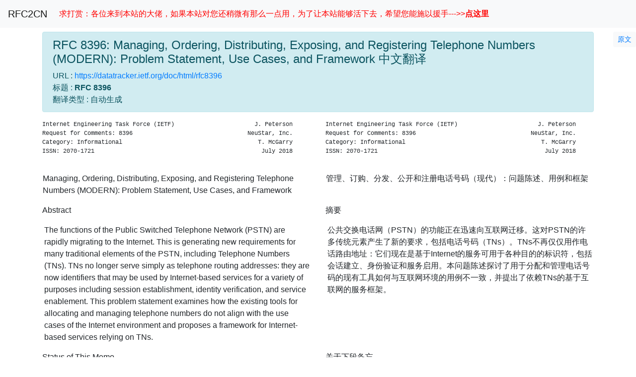

--- FILE ---
content_type: text/html
request_url: https://rfc2cn.com/rfc8396.html
body_size: 35597
content:
<!DOCTYPE html>

<html lang="zh-CN">
<head>
  <meta charset="utf-8">
  <meta name="viewport" content="width=device-width, initial-scale=1">
  <meta name='description' content="RFC 8396: Managing, Ordering, Distributing, Exposing, and Registering Telephone Numbers (MODERN): Problem Statement, Use Cases, and Framework中文翻译 中文RFC RFC文档 RFC翻译 RFC中文版">
  <title>RFC8396 中文翻译 中文RFC RFC文档 RFC翻译 RFC中文版</title>

  <link rel="shortcut icon" type="image/x-icon"
    href="favicon.ico" />

  <link rel="stylesheet" href="bootstrap/css/bootstrap.min.css" integrity="sha384-ggOyR0iXCbMQv3Xipma34MD+dH/1fQ784/j6cY/iJTQUOhcWr7x9JvoRxT2MZw1T" crossorigin="anonymous">

  <link rel="stylesheet" href="master.css">
  <script src="index.js"></script>
  <script>
  var _hmt = _hmt || [];
  (function() {
    var hm = document.createElement("script");
    hm.src = "https://hm.baidu.com/hm.js?b7f7721ebaa11b23aaf77df0590e7f4a";
    var s = document.getElementsByTagName("script")[0]; 
    s.parentNode.insertBefore(hm, s);
  })();
  </script>
  
</head>
<body>
  <nav class="navbar navbar-expand navbar-light bg-light">
    <a class="navbar-brand" href="index.html">RFC2CN</a>
    <div class="collapse navbar-collapse" id="navbarText">
      <div class="navbar-nav mr-auto">
        <a class="nav-item nav-link" href="about.html" style='color:red'>求打赏：各位来到本站的大佬，如果本站对您还稍微有那么一点用，为了让本站能够活下去，希望您能施以援手--->><b>点这里</b></a>
      </div>
    </div>
  </nav>

  <span id="rfc_number" class="hidden">8396</span>
  <div style="height: 1ex;"></div>
  <div class="jump-to-original-rfc-container">
    <a href="https://www.rfc-editor.org/rfc/rfc8396.html">
      <button type="button" class="btn btn-light btn-sm">
        <span class="jump-to-original-rfc">原文</span>
      </button>
    </a>
  </div>
  <div class="container">
    <div class="row">
      <div id="rfc_header" class="col-sm-12 col-md-12">
        <div class="alert alert-info" role="alert">
          <h1 class="alert-heading">RFC 8396: Managing, Ordering, Distributing, Exposing, and Registering Telephone Numbers (MODERN): Problem Statement, Use Cases, and Framework 中文翻译</h1>
          <span class="URL">URL :
            <a href="https://datatracker.ietf.org/doc/html/rfc8396" target="_blank">
              https://datatracker.ietf.org/doc/html/rfc8396
            </a>
          </span><br>
          <span class="title_ja">
            标题 : <strong>RFC 8396</strong></span><br>
          <span class="updated_by">翻译类型 : 自动生成</span><br>
        </div>
      </div>
      <div id="rfc_alert" class="col-sm-12 col-md-12 hidden" role="alert">
        <div class="alert alert-danger">
          <span id="rfc_alert_obsoleted_by"></span>
        </div>
      </div>
    </div>
    <div class="row">
      <div class="col-sm-12 col-md-6">
        <pre class="text text-monospace">
Internet Engineering Task Force (IETF)                       J. Peterson
Request for Comments: 8396                                 NeuStar, Inc.
Category: Informational                                       T. McGarry
ISSN: 2070-1721                                                July 2018
        </pre>
      </div>
      <div class="col-sm-12 col-md-6">
        <pre class="text text-monospace">
Internet Engineering Task Force (IETF)                       J. Peterson
Request for Comments: 8396                                 NeuStar, Inc.
Category: Informational                                       T. McGarry
ISSN: 2070-1721                                                July 2018
        </pre>
      </div>

    </div>
    <div class="row">
      <div class="col-sm-12 col-md-6">
        <p class="text indent-1">
Managing, Ordering, Distributing, Exposing, and Registering Telephone Numbers (MODERN): Problem Statement, Use Cases, and Framework
        </p>
      </div>
      <div class="col-sm-12 col-md-6">
        <p class="text indent-1">
管理、订购、分发、公开和注册电话号码（现代）：问题陈述、用例和框架
        </p>
      </div>
    </div>
    <div class="row">
      <div class="col-sm-12 col-md-6">
        <p class="text indent-0">
Abstract
        </p>
      </div>
      <div class="col-sm-12 col-md-6">
        <p class="text indent-0">
摘要
        </p>
      </div>
    </div>
    <div class="row">
      <div class="col-sm-12 col-md-6">
        <p class="text indent-3">
The functions of the Public Switched Telephone Network (PSTN) are rapidly migrating to the Internet. This is generating new requirements for many traditional elements of the PSTN, including Telephone Numbers (TNs). TNs no longer serve simply as telephone routing addresses: they are now identifiers that may be used by Internet-based services for a variety of purposes including session establishment, identity verification, and service enablement. This problem statement examines how the existing tools for allocating and managing telephone numbers do not align with the use cases of the Internet environment and proposes a framework for Internet-based services relying on TNs.
        </p>
      </div>
      <div class="col-sm-12 col-md-6">
        <p class="text indent-3">
公共交换电话网（PSTN）的功能正在迅速向互联网迁移。这对PSTN的许多传统元素产生了新的要求，包括电话号码（TNs）。TNs不再仅仅用作电话路由地址：它们现在是基于Internet的服务可用于各种目的的标识符，包括会话建立、身份验证和服务启用。本问题陈述探讨了用于分配和管理电话号码的现有工具如何与互联网环境的用例不一致，并提出了依赖TNs的基于互联网的服务框架。
        </p>
      </div>
    </div>
    <div class="row">
      <div class="col-sm-12 col-md-6">
        <p class="text indent-0">
Status of This Memo
        </p>
      </div>
      <div class="col-sm-12 col-md-6">
        <p class="text indent-0">
关于下段备忘
        </p>
      </div>
    </div>
    <div class="row">
      <div class="col-sm-12 col-md-6">
        <p class="text indent-3">
This document is not an Internet Standards Track specification; it is published for informational purposes.
        </p>
      </div>
      <div class="col-sm-12 col-md-6">
        <p class="text indent-3">
本文件不是互联网标准跟踪规范；它是为了提供信息而发布的。
        </p>
      </div>
    </div>
    <div class="row">
      <div class="col-sm-12 col-md-6">
        <p class="text indent-3">
This document is a product of the Internet Engineering Task Force (IETF). It represents the consensus of the IETF community. It has received public review and has been approved for publication by the Internet Engineering Steering Group (IESG). Not all documents approved by the IESG are candidates for any level of Internet Standard; see Section 2 of RFC 7841.
        </p>
      </div>
      <div class="col-sm-12 col-md-6">
        <p class="text indent-3">
本文件是互联网工程任务组（IETF）的产品。它代表了IETF社区的共识。它已经接受了公众审查，并已被互联网工程指导小组（IESG）批准出版。并非IESG批准的所有文件都适用于任何级别的互联网标准；见RFC 7841第2节。
        </p>
      </div>
    </div>
    <div class="row">
      <div class="col-sm-12 col-md-6">
        <p class="text indent-3">
Information about the current status of this document, any errata, and how to provide feedback on it may be obtained at https://www.rfc-editor.org/info/rfc8396.
        </p>
      </div>
      <div class="col-sm-12 col-md-6">
        <p class="text indent-3">
有关本文件当前状态、任何勘误表以及如何提供反馈的信息，请访问https://www.rfc-editor.org/info/rfc8396.
        </p>
      </div>
    </div>
    <div class="row">
      <div class="col-sm-12 col-md-6">
        <p class="text indent-0">
Copyright Notice
        </p>
      </div>
      <div class="col-sm-12 col-md-6">
        <p class="text indent-0">
版权公告
        </p>
      </div>
    </div>
    <div class="row">
      <div class="col-sm-12 col-md-6">
        <p class="text indent-3">
Copyright (c) 2018 IETF Trust and the persons identified as the document authors. All rights reserved.
        </p>
      </div>
      <div class="col-sm-12 col-md-6">
        <p class="text indent-3">
版权所有（c）2018 IETF信托基金和确定为文件作者的人员。版权所有。
        </p>
      </div>
    </div>
    <div class="row">
      <div class="col-sm-12 col-md-6">
        <p class="text indent-3">
This document is subject to BCP 78 and the IETF Trust&#39;s Legal Provisions Relating to IETF Documents (https://trustee.ietf.org/license-info) in effect on the date of publication of this document. Please review these documents carefully, as they describe your rights and restrictions with respect to this document. Code Components extracted from this document must include Simplified BSD License text as described in Section 4.e of the Trust Legal Provisions and are provided without warranty as described in the Simplified BSD License.
        </p>
      </div>
      <div class="col-sm-12 col-md-6">
        <p class="text indent-3">
本文件受BCP 78和IETF信托有关IETF文件的法律规定的约束(https://trustee.ietf.org/license-info)自本文件出版之日起生效。请仔细阅读这些文件，因为它们描述了您对本文件的权利和限制。从本文件中提取的代码组件必须包括信托法律条款第4.e节中所述的简化BSD许可证文本，并提供简化BSD许可证中所述的无担保。
        </p>
      </div>
    </div>
    <div class="row">
      <div class="col-sm-12 col-md-6">
        <p class="text indent-0">
Table of Contents
        </p>
      </div>
      <div class="col-sm-12 col-md-6">
        <p class="text indent-0">
目录
        </p>
      </div>
    </div>
    <div class="row">
      <div class="col-sm-12 col-md-6">
        <pre class="text text-monospace toc">
   1.  Problem Statement . . . . . . . . . . . . . . . . . . . . . .   3
   2.  Definitions . . . . . . . . . . . . . . . . . . . . . . . . .   5
     2.1.  Actors  . . . . . . . . . . . . . . . . . . . . . . . . .   5
     2.2.  Data Types  . . . . . . . . . . . . . . . . . . . . . . .   7
     2.3.  Data Management Architectures . . . . . . . . . . . . . .   8
   3.  Framework . . . . . . . . . . . . . . . . . . . . . . . . . .   9
   4.  Use Cases . . . . . . . . . . . . . . . . . . . . . . . . . .  11
     4.1.  Acquisition . . . . . . . . . . . . . . . . . . . . . . .  11
       4.1.1.  Acquiring TNs from Registrar  . . . . . . . . . . . .  12
       4.1.2.  Acquiring TNs from CSPs . . . . . . . . . . . . . . .  13
     4.2.  Management  . . . . . . . . . . . . . . . . . . . . . . .  14
       4.2.1.  Management of Administrative Data . . . . . . . . . .  14
         4.2.1.1.  Managing Data at a Registrar  . . . . . . . . . .  14
         4.2.1.2.  Managing Data at a CSP  . . . . . . . . . . . . .  15
       4.2.2.  Management of Service Data  . . . . . . . . . . . . .  15
         4.2.2.1.  CSP to Other CSPs . . . . . . . . . . . . . . . .  16
         4.2.2.2.  User to CSP . . . . . . . . . . . . . . . . . . .  16
       4.2.3.  Managing Change . . . . . . . . . . . . . . . . . . .  16
         4.2.3.1.  Changing the CSP for an Existing Service  . . . .  16
         4.2.3.2.  Terminating a Service . . . . . . . . . . . . . .  17
     4.3.  Retrieval . . . . . . . . . . . . . . . . . . . . . . . .  17
       4.3.1.  Retrieval of Public Data  . . . . . . . . . . . . . .  18
       4.3.2.  Retrieval of Semi-restricted Administrative Data  . .  18
       4.3.3.  Retrieval of Semi-restricted Service Data . . . . . .  19
       4.3.4.  Retrieval of Restricted Data  . . . . . . . . . . . .  19
   5.  IANA Considerations . . . . . . . . . . . . . . . . . . . . .  20
   6.  Privacy Considerations  . . . . . . . . . . . . . . . . . . .  20
   7.  Security Considerations . . . . . . . . . . . . . . . . . . .  21
   8.  Informative References  . . . . . . . . . . . . . . . . . . .  21
   Acknowledgments . . . . . . . . . . . . . . . . . . . . . . . . .  22
   Authors&#39; Addresses  . . . . . . . . . . . . . . . . . . . . . . .  22
        </pre>
      </div>
      <div class="col-sm-12 col-md-6">
        <pre class="text text-monospace toc">
   1.  Problem Statement . . . . . . . . . . . . . . . . . . . . . .   3
   2.  Definitions . . . . . . . . . . . . . . . . . . . . . . . . .   5
     2.1.  Actors  . . . . . . . . . . . . . . . . . . . . . . . . .   5
     2.2.  Data Types  . . . . . . . . . . . . . . . . . . . . . . .   7
     2.3.  Data Management Architectures . . . . . . . . . . . . . .   8
   3.  Framework . . . . . . . . . . . . . . . . . . . . . . . . . .   9
   4.  Use Cases . . . . . . . . . . . . . . . . . . . . . . . . . .  11
     4.1.  Acquisition . . . . . . . . . . . . . . . . . . . . . . .  11
       4.1.1.  Acquiring TNs from Registrar  . . . . . . . . . . . .  12
       4.1.2.  Acquiring TNs from CSPs . . . . . . . . . . . . . . .  13
     4.2.  Management  . . . . . . . . . . . . . . . . . . . . . . .  14
       4.2.1.  Management of Administrative Data . . . . . . . . . .  14
         4.2.1.1.  Managing Data at a Registrar  . . . . . . . . . .  14
         4.2.1.2.  Managing Data at a CSP  . . . . . . . . . . . . .  15
       4.2.2.  Management of Service Data  . . . . . . . . . . . . .  15
         4.2.2.1.  CSP to Other CSPs . . . . . . . . . . . . . . . .  16
         4.2.2.2.  User to CSP . . . . . . . . . . . . . . . . . . .  16
       4.2.3.  Managing Change . . . . . . . . . . . . . . . . . . .  16
         4.2.3.1.  Changing the CSP for an Existing Service  . . . .  16
         4.2.3.2.  Terminating a Service . . . . . . . . . . . . . .  17
     4.3.  Retrieval . . . . . . . . . . . . . . . . . . . . . . . .  17
       4.3.1.  Retrieval of Public Data  . . . . . . . . . . . . . .  18
       4.3.2.  Retrieval of Semi-restricted Administrative Data  . .  18
       4.3.3.  Retrieval of Semi-restricted Service Data . . . . . .  19
       4.3.4.  Retrieval of Restricted Data  . . . . . . . . . . . .  19
   5.  IANA Considerations . . . . . . . . . . . . . . . . . . . . .  20
   6.  Privacy Considerations  . . . . . . . . . . . . . . . . . . .  20
   7.  Security Considerations . . . . . . . . . . . . . . . . . . .  21
   8.  Informative References  . . . . . . . . . . . . . . . . . . .  21
   Acknowledgments . . . . . . . . . . . . . . . . . . . . . . . . .  22
   Authors&#39; Addresses  . . . . . . . . . . . . . . . . . . . . . . .  22
        </pre>
      </div>

    </div>
    <div class="row">
      <div class="col-sm-12 col-md-6">
        <h5 class="text mt-2">
1. Problem Statement
        </h5>
      </div>
      <div class="col-sm-12 col-md-6">
        <h5 class="text mt-2">
1. 问题陈述
        </h5>
      </div>

    </div>
    <div class="row">
      <div class="col-sm-12 col-md-6">
        <p class="text indent-3">
The challenges of utilizing Telephone Numbers (TNs) on the Internet have been known for some time. Internet telephony provided the first use case for routing telephone numbers on the Internet in a manner similar to how calls are routed in the Public Switched Telephone Network (PSTN). As the Internet had no service for discovering the endpoints associated with telephone numbers, ENUM [RFC6116] created a DNS-based mechanism for translating TNs into URIs, as used by protocols such as SIP [RFC3261]. The resulting database was designed to function in a manner similar to the systems that route calls in the PSTN. Originally, it was envisioned that ENUM would be deployed as a global hierarchical service; however, in practice, it has only been deployed piecemeal by various parties. Most notably, ENUM is used as an internal network function and is rarely used between service provider networks. The original ENUM concept of a single root, e164.arpa, proved to be politically and practically challenging, and less centralized models have thus flourished. Subsequently, the Data for Reachability of Inter-/Intra-NetworK SIP (DRINKS) framework [RFC6461] showed ways that service providers might provision information about TNs at an ENUM service or similar Internet-based directory. These technologies have also generally tried to preserve the features and architecture familiar to the PSTN numbering environment.
        </p>
      </div>
      <div class="col-sm-12 col-md-6">
        <p class="text indent-3">
在互联网上使用电话号码（TNs）的挑战早已为人所知。Internet telephony提供了第一个在Internet上路由电话号码的用例，其方式类似于在公共交换电话网（PSTN）中路由呼叫的方式。由于互联网没有发现与电话号码相关的端点的服务，ENUM[RFC6116]创建了一种基于DNS的机制，用于将TNs转换为URI，如SIP[RFC3261]等协议所使用的那样。由此产生的数据库设计为以类似于PSTN中路由呼叫的系统的方式运行。最初，设想将ENUM部署为一个全局分层服务；然而，在实践中，各方只是零碎地部署了它。最值得注意的是，ENUM用作内部网络功能，很少在服务提供商网络之间使用。最初的单根ENUM概念e164.arpa在政治上和实践上都具有挑战性，因此较不集中的模型也因此蓬勃发展。随后，网络间/网络内SIP（饮料）框架[RFC6461]的可达性数据显示了服务提供商可能在枚举服务或类似的基于互联网的目录中提供TNs信息的方式。这些技术通常还试图保留PSTN编号环境所熟悉的功能和体系结构。
        </p>
      </div>
    </div>
    <div class="row">
      <div class="col-sm-12 col-md-6">
        <p class="text indent-3">
Over time, Internet telephony has encompassed functions that differ substantially from traditional PSTN routing and management, especially as non-traditional providers have begun to utilize numbering resources. An increasing number of enterprises, over-the-top Voice over IP (VoIP) providers, text messaging services, and related non-carrier services have become heavy users of telephone numbers. An enterprise, for example, can deploy an IP Private Branch Exchange (PBX) that receives a block of telephone numbers from a carrier and then, in turn, distributes those numbers to new IP telephones when they associate with the PBX. Internet services offer users portals where they can allocate new telephone numbers on the fly, assign multiple &#34;alias&#34; telephone numbers to a single line service, implement various mobility or find-me-follow-me applications, and so on. Peer-to-peer telephone networks have encouraged experiments with distributed databases for telephone number routing and even allocation.
        </p>
      </div>
      <div class="col-sm-12 col-md-6">
        <p class="text indent-3">
随着时间的推移，互联网电话已经包含了与传统PSTN路由和管理有很大不同的功能，特别是在非传统提供商开始利用编号资源的情况下。越来越多的企业、IP语音（VoIP）提供商、短信服务和相关的非运营商服务已经成为电话号码的大量用户。例如，企业可以部署一个IP专用交换机（PBX），该交换机从运营商接收一组电话号码，然后在新的IP电话与PBX关联时将这些号码分发给新的IP电话。互联网服务为用户提供了门户网站，用户可以在其中动态分配新的电话号码，为一条线路服务分配多个“别名”电话号码，实施各种移动或“查找我-跟我走”应用程序，等等。对等电话网络鼓励使用分布式数据库进行电话号码路由甚至分配的实验。
        </p>
      </div>
    </div>
    <div class="row">
      <div class="col-sm-12 col-md-6">
        <p class="text indent-3">
This dynamic control over telephone numbers has few precedents in the traditional PSTN outside of number portability. Number portability allows the capability of a user to choose and change their service provider while retaining their TN; it has been implemented in many countries either for all telephony services or for subsets (e.g., mobile). However, TN administration processes rooted in PSTN
        </p>
      </div>
      <div class="col-sm-12 col-md-6">
        <p class="text indent-3">
这种对电话号码的动态控制在传统的PSTN中除了号码可携性之外几乎没有先例。号码可移植性允许用户选择和更改其服务提供商，同时保留其TN；它已在许多国家针对所有电话服务或子集（如移动电话）实施。然而，TN管理流程植根于PSTN
        </p>
      </div>
    </div>
    <div class="row">
      <div class="col-sm-12 col-md-6">
        <p class="text indent-3">
technology and policies made number porting fraught with problems and delays. Originally, processes were built to associate a specific TN to a specific service provider and never change it. With number portability, the industry had to build new infrastructure and new administrative functions and processes to change the association of the TN from one service provider to another. Thanks to the increasing sophistication of consumer mobile devices as Internet endpoints as well as telephones, users now associate TNs with many Internet applications other than telephony. This has generated new interest in models similar to those in place for administering freephone (non-geographic, toll-free numbers) services in the United States, where a user purchases a number through a sort of number registrar and controls its administration (such as routing) on their own, typically using Internet services to directly make changes to the service associated with telephone numbers.
        </p>
      </div>
      <div class="col-sm-12 col-md-6">
        <p class="text indent-3">
技术和政策使得数字移植充满了问题和延迟。最初，构建流程是为了将特定的TN与特定的服务提供商相关联，并且从不更改它。由于电话号码的可移植性，该行业必须建立新的基础设施和新的管理职能和流程，以改变TN从一个服务提供商到另一个服务提供商的关联。由于消费者移动设备作为互联网终端和电话的日益成熟，用户现在将TNs与电话以外的许多互联网应用程序联系起来。这引起了人们对类似于美国管理免费电话（非地理、免费电话）服务的模式的新兴趣，用户通过一种号码注册器购买号码，并自行控制其管理（如路由），通常使用Internet服务直接更改与电话号码相关的服务。
        </p>
      </div>
    </div>
    <div class="row">
      <div class="col-sm-12 col-md-6">
        <p class="text indent-3">
Most TNs today are assigned to specific geographies, at both an international level and within national numbering plans. Numbering practices today are tightly coupled with the manner that service providers interconnect as well as with how TNs are routed and administered: the PSTN was carefully designed to delegate switching intelligence geographically. In interexchange carrier routing in North America, for example, calls to a particular TN are often handed off to the terminating service provider close to the geography where that TN is assigned. But the overwhelming success of mobile telephones has increasingly eroded the connection between numbers and regions. Furthermore, the topology of IP networks is not anchored to geography in the same way that the telephone network is. In an Internet environment, establishing a network architecture for routing TNs could depend little on geography, relying instead on network topologies or other architectural features. Adapting TNs to the Internet requires more security, richer datasets, and more complex query and response capabilities than previous efforts have provided.
        </p>
      </div>
      <div class="col-sm-12 col-md-6">
        <p class="text indent-3">
目前，大多数TN在国际层面和国家编号计划中都被分配到特定的地理位置。当今的编号实践与服务提供商的互连方式以及TNs的路由和管理方式紧密结合：PSTN经过精心设计，可在地理上分配交换智能。例如，在北美的交换间载波路由中，对特定TN的呼叫通常被转移到靠近该TN被分配的地理位置的终端服务提供商。但移动电话的巨大成功日益削弱了数字和地区之间的联系。此外，IP网络的拓扑结构并不像电话网络那样固定在地理位置上。在Internet环境中，建立用于路由TNs的网络体系结构几乎不依赖于地理位置，而是依赖于网络拓扑或其他体系结构特征。使TNs适应互联网需要比以前的努力提供更多的安全性、更丰富的数据集和更复杂的查询和响应能力。
        </p>
      </div>
    </div>
    <div class="row">
      <div class="col-sm-12 col-md-6">
        <p class="text indent-3">
This document attempts to create a common understanding of the problem statement related to allocating, managing, and resolving TNs in an IP environment, which is the focus of the IETF Managing, Ordering, Distributing, Exposing, and Registering telephone Numbers (MODERN) Working Group. It outlines a framework and lists motivating use cases for creating IP-based mechanisms for TNs. It is important to acknowledge at the outset that there are various evolving international and national policies and processes related to TNs, and any solutions need to be flexible enough to account for variations in policy and requirements.
        </p>
      </div>
      <div class="col-sm-12 col-md-6">
        <p class="text indent-3">
本文件试图对与IP环境中TNs的分配、管理和解决相关的问题陈述达成共识，这是IETF管理、订购、分发、公开和注册电话号码（现代）工作组的重点。它概述了一个框架，并列出了为TNs创建基于IP的机制的激励用例。一开始就必须承认，与跨国公司有关的各种国际和国家政策和进程正在演变，任何解决办法都需要足够灵活，以考虑到政策和要求的变化。
        </p>
      </div>
    </div>
    <div class="row">
      <div class="col-sm-12 col-md-6">
        <h5 class="text mt-2">
2. Definitions
        </h5>
      </div>
      <div class="col-sm-12 col-md-6">
        <h5 class="text mt-2">
2. 定义
        </h5>
      </div>

    </div>
    <div class="row">
      <div class="col-sm-12 col-md-6">
        <p class="text indent-3">
This section provides definitions for actors, data types, and data management architectures as they are discussed in this document. Different numbering spaces may instantiate these roles and concepts differently: practices that apply to non-geographic freephone numbers, for example, may not apply to geographic numbers, and practices that exist under one Numbering Authority may not be permitted under another. The purpose of this framework is to identify the characteristics of protocol tools that will satisfy the diverse requirements for telephone number acquisition, management, and retrieval on the Internet.
        </p>
      </div>
      <div class="col-sm-12 col-md-6">
        <p class="text indent-3">
本节提供了本文档中讨论的参与者、数据类型和数据管理体系结构的定义。不同的编号空间可能会以不同的方式实例化这些角色和概念：例如，适用于非地理自由电话号码的做法可能不适用于地理号码，并且在一个编号机构下存在的做法可能不被另一个编号机构所允许。该框架的目的是确定协议工具的特征，以满足互联网上电话号码获取、管理和检索的各种需求。
        </p>
      </div>
    </div>
    <div class="row">
      <div class="col-sm-12 col-md-6">
        <h5 class="text mt-2">
2.1. Actors
        </h5>
      </div>
      <div class="col-sm-12 col-md-6">
        <h5 class="text mt-2">
2.1. 演员
        </h5>
      </div>

    </div>
    <div class="row">
      <div class="col-sm-12 col-md-6">
        <p class="text indent-3">
The following roles of actors are defined in this document.
        </p>
      </div>
      <div class="col-sm-12 col-md-6">
        <p class="text indent-3">
本文件中定义了以下参与者角色。
        </p>
      </div>
    </div>
    <div class="row">
      <div class="col-sm-12 col-md-6">
        <p class="text indent-3">
Numbering Authority: A regulatory body within a region that manages that region&#39;s TNs. The Numbering Authority decides national numbering policy for the nation, region, or other domain for which it has authority, including what TNs can be allocated, which are reserved, and which entities may obtain TNs.
        </p>
      </div>
      <div class="col-sm-12 col-md-6">
        <p class="text indent-3">
编号机构：区域内管理该区域TNs的监管机构。编号机构决定其拥有权限的国家、地区或其他领域的国家编号政策，包括可以分配哪些TNs、保留哪些TNs以及哪些实体可以获得TNs。
        </p>
      </div>
    </div>
    <div class="row">
      <div class="col-sm-12 col-md-6">
        <p class="text indent-3">
Registry: An entity that administers the allocation of TNs based on a Numbering Authority&#39;s policies. Numbering Authorities can act as the Registries themselves, or they can outsource the function to other entities. Traditional registries are single entities with sole authority and responsibility for specific numbering resources, though distributed registries (see Section 2.3) are also in the scope of this framework.
        </p>
      </div>
      <div class="col-sm-12 col-md-6">
        <p class="text indent-3">
注册表：根据编号机构的策略管理TNs分配的实体。编号机构本身可以充当登记处，也可以将职能外包给其他实体。传统的注册中心是单一实体，对特定的编号资源具有唯一的权限和责任，尽管分布式注册中心（见第2.3节）也在本框架的范围内。
        </p>
      </div>
    </div>
    <div class="row">
      <div class="col-sm-12 col-md-6">
        <p class="text indent-3">
Credential Authority: An entity that distributes credentials, such as certificates that attest the authority of assignees (defined below) and delegates. This document assumes that one or more Credential Authorities may be trusted by actors in any given regulatory environment; policies for establishing such trust anchors are outside the scope of this document.
        </p>
      </div>
      <div class="col-sm-12 col-md-6">
        <p class="text indent-3">
凭证颁发机构：分发凭证的实体，如证明受让人（定义见下文）和委托人权限的证书。本文件假设在任何给定的监管环境中，参与者可能信任一个或多个认证机构；建立此类信任锚的政策不在本文件的范围内。
        </p>
      </div>
    </div>
    <div class="row">
      <div class="col-sm-12 col-md-6">
        <p class="text indent-3">
Registrar: An entity that distributes the telephone numbers administered by a Registry; typically, there are many Registrars that can distribute numbers from a single Registry, though Registrars may serve multiple Registries as well. A Registrar has business relationships with number assignees and collects administrative information from them.
        </p>
      </div>
      <div class="col-sm-12 col-md-6">
        <p class="text indent-3">
登记员：分配由登记处管理的电话号码的实体；通常，有许多注册商可以从单个注册中心分发号码，尽管注册商也可以为多个注册中心提供服务。登记员与号码受让人有业务关系，并从他们那里收集行政信息。
        </p>
      </div>
    </div>
    <div class="row">
      <div class="col-sm-12 col-md-6">
        <p class="text indent-3">
Communication Service Provider (CSP): A provider of communication service where those services can be identified by TNs. This includes both traditional telephone carriers or enterprises as
        </p>
      </div>
      <div class="col-sm-12 col-md-6">
        <p class="text indent-3">
通信服务提供商（CSP）：可由TNs识别的通信服务提供商。这既包括传统电话运营商，也包括企业
        </p>
      </div>
    </div>
    <div class="row">
      <div class="col-sm-12 col-md-6">
        <p class="text indent-6">
well as service providers with no presence on the PSTN who use TNs. This framework does not assume that any single CSP provides all the communication service related to a particular TN.
        </p>
      </div>
      <div class="col-sm-12 col-md-6">
        <p class="text indent-6">
以及在PSTN上没有使用TNs的服务提供商。该框架不假设任何单个CSP提供与特定TN相关的所有通信服务。
        </p>
      </div>
    </div>
    <div class="row">
      <div class="col-sm-12 col-md-6">
        <p class="text indent-3">
Service Enabler: An entity that works with CSPs to enable communication service to a User: perhaps a vendor, a service bureau, or a third-party integrator.
        </p>
      </div>
      <div class="col-sm-12 col-md-6">
        <p class="text indent-3">
服务启用程序：与CSP合作以向用户（可能是供应商、服务局或第三方集成商）启用通信服务的实体。
        </p>
      </div>
    </div>
    <div class="row">
      <div class="col-sm-12 col-md-6">
        <p class="text indent-3">
User: An individual reachable through a communication service: usually a customer of a Communication Service Provider.
        </p>
      </div>
      <div class="col-sm-12 col-md-6">
        <p class="text indent-3">
用户：可通过通信服务联系到的个人：通常是通信服务提供商的客户。
        </p>
      </div>
    </div>
    <div class="row">
      <div class="col-sm-12 col-md-6">
        <p class="text indent-3">
Government Entity: An entity that, due to legal powers deriving from national policy, has privileged access to information about number administration under certain conditions.
        </p>
      </div>
      <div class="col-sm-12 col-md-6">
        <p class="text indent-3">
政府实体：由于国家政策所赋予的法定权力，在特定条件下有权获得有关号码管理信息的实体。
        </p>
      </div>
    </div>
    <div class="row">
      <div class="col-sm-12 col-md-6">
        <p class="text indent-3">
Note that an individual, organization, or other entity may act in one or more of the roles above; for example, a company may be a CSP and also a Registrar. Although Numbering Authorities are listed as actors, they are unlikely to actually participate in the protocol flows themselves; however, in some situations, a Numbering Authority and Registry may be the same administrative entity.
        </p>
      </div>
      <div class="col-sm-12 col-md-6">
        <p class="text indent-3">
请注意，个人、组织或其他实体可担任上述一个或多个角色；例如，公司可以是CSP，也可以是注册商。尽管编号机构被列为参与者，但它们本身不太可能实际参与协议流；然而，在某些情况下，编号机构和登记处可能是同一行政实体。
        </p>
      </div>
    </div>
    <div class="row">
      <div class="col-sm-12 col-md-6">
        <p class="text indent-3">
All actors that are recipients of numbering resources, be they a CSP, Service Enabler, or User, can also be said to have a relationship to a Registry of either an assignee or delegate.
        </p>
      </div>
      <div class="col-sm-12 col-md-6">
        <p class="text indent-3">
所有作为编号资源接收者的参与者，无论是CSP、服务启用者还是用户，也可以说与受让人或委托人的注册表有关系。
        </p>
      </div>
    </div>
    <div class="row">
      <div class="col-sm-12 col-md-6">
        <p class="text indent-3">
Assignee: An actor that is assigned a TN directly by a Registrar; an assignee always has a direct relationship with a Registrar.
        </p>
      </div>
      <div class="col-sm-12 col-md-6">
        <p class="text indent-3">
受让人：由登记员直接转让TN的行为人；受让人始终与登记员有直接关系。
        </p>
      </div>
    </div>
    <div class="row">
      <div class="col-sm-12 col-md-6">
        <p class="text indent-3">
Delegate: An actor that is delegated a TN from an assignee or another delegate who does not necessarily have a direct relationship with a Registrar. Delegates may delegate one or more of their TN assignment(s) to one or more subdelegates from further downstream.
        </p>
      </div>
      <div class="col-sm-12 col-md-6">
        <p class="text indent-3">
委托人：从受让人或不一定与注册人有直接关系的其他委托人处获得TN授权的参与者。代表可以将一个或多个TN分配委派给下游的一个或多个子代表。
        </p>
      </div>
    </div>
    <div class="row">
      <div class="col-sm-12 col-md-6">
        <p class="text indent-3">
As an example, consider a case where a Numbering Authority also acts as a Registry, and it issues blocks of 10,000 TNs to CSPs that, in this case, also act as Registrars. CSP/Registrars would then be responsible for distributing numbering resources to Users and other CSPs. In this case, an enterprise deploying IP PBXs also acts as a CSP, and it acquires number blocks for its enterprise seats in chunks of 100 from a CSP acting as a Registrar with whom the enterprise has a business relationship. The enterprise is, in this case, the assignee, as it receives numbering resources directly from a Registrar. As it doles out individual numbers to its Users, the enterprise delegates its own numbering resources to those Users and their communication endpoints. The overall ecosystem might look as follows.
        </p>
      </div>
      <div class="col-sm-12 col-md-6">
        <p class="text indent-3">
作为一个例子，考虑一个编号机构也充当注册表的情况，它将10000个TNS块发给CSP，在这种情况下，也充当注册。CSP/注册员将负责向用户和其他CSP分配编号资源。在这种情况下，部署IP PBX的企业还充当CSP，并且它从CSP（充当与该企业有业务关系的注册者）处获得100个数量块的企业席位。在这种情况下，企业是受让人，因为它直接从登记处接收编号资源。在向用户分发单个编号时，企业将自己的编号资源委托给这些用户及其通信端点。整个生态系统可能如下所示。
        </p>
      </div>
    </div>
    <div class="row">
      <div class="col-sm-12 col-md-6">
        <pre class="text text-monospace">
                 +---------+
                 |Numbering|
                 |Authority|Registry
                 +----+----+
                      |
                      V 10,000 TNs
                 +---------+
                 |   CSP   |Registrar
                 +----+----+
                      |
                      V  100 TNs
                 +---------+
                 |   PBX   |Assignee
                 +---------+
                      |
                      V    1 TN
                 +---------+
                 |  User   |Delegate
                 +---------+
        </pre>
      </div>
      <div class="col-sm-12 col-md-6">
        <pre class="text text-monospace">
                 +---------+
                 |Numbering|
                 |Authority|Registry
                 +----+----+
                      |
                      V 10,000 TNs
                 +---------+
                 |   CSP   |Registrar
                 +----+----+
                      |
                      V  100 TNs
                 +---------+
                 |   PBX   |Assignee
                 +---------+
                      |
                      V    1 TN
                 +---------+
                 |  User   |Delegate
                 +---------+
        </pre>
      </div>

    </div>
    <div class="row">
      <div class="col-sm-12 col-md-6">
        <p class="text indent-19">
Figure 1: Chain of Number Assignment
        </p>
      </div>
      <div class="col-sm-12 col-md-6">
        <p class="text indent-19">
图1：编号分配链
        </p>
      </div>
    </div>
    <div class="row">
      <div class="col-sm-12 col-md-6">
        <h5 class="text mt-2">
2.2. Data Types
        </h5>
      </div>
      <div class="col-sm-12 col-md-6">
        <h5 class="text mt-2">
2.2. 数据类型
        </h5>
      </div>

    </div>
    <div class="row">
      <div class="col-sm-12 col-md-6">
        <p class="text indent-3">
The following data types are defined in this document.
        </p>
      </div>
      <div class="col-sm-12 col-md-6">
        <p class="text indent-3">
本文档中定义了以下数据类型。
        </p>
      </div>
    </div>
    <div class="row">
      <div class="col-sm-12 col-md-6">
        <p class="text indent-3">
Administrative Data: Assignment data related to the TN and the relevant actors; it includes TN status (assigned, unassigned, etc.), contact data for the assignee or delegate, and typically does not require real-time access as this data is not required for ordinary call or session establishment.
        </p>
      </div>
      <div class="col-sm-12 col-md-6">
        <p class="text indent-3">
管理数据：与TN和相关参与者相关的任务数据；它包括TN状态（已分配、未分配等）、受让人或代表的联系数据，通常不需要实时访问，因为普通呼叫或会话建立不需要这些数据。
        </p>
      </div>
    </div>
    <div class="row">
      <div class="col-sm-12 col-md-6">
        <p class="text indent-3">
Service Data: Data necessary to enable service for the TN; it includes addressing data and service features. Since this data is necessary to complete calls, it must be obtained in real time.
        </p>
      </div>
      <div class="col-sm-12 col-md-6">
        <p class="text indent-3">
服务数据：启用TN服务所需的数据；它包括寻址数据和服务功能。由于此数据是完成调用所必需的，因此必须实时获取。
        </p>
      </div>
    </div>
    <div class="row">
      <div class="col-sm-12 col-md-6">
        <p class="text indent-3">
Administrative and service data can fit into three access categories:
        </p>
      </div>
      <div class="col-sm-12 col-md-6">
        <p class="text indent-3">
管理和服务数据可分为三种访问类别：
        </p>
      </div>
    </div>
    <div class="row">
      <div class="col-sm-12 col-md-6">
        <p class="text indent-3">
Public: Anyone can access public data. Such data might include a list of which numbering resources (unallocated number ranges) are available for acquisition from the Registry.
        </p>
      </div>
      <div class="col-sm-12 col-md-6">
        <p class="text indent-3">
公共：任何人都可以访问公共数据。此类数据可能包括可从注册表获取的编号资源（未分配的编号范围）列表。
        </p>
      </div>
    </div>
    <div class="row">
      <div class="col-sm-12 col-md-6">
        <p class="text indent-3">
Semi-restricted: Only a subset of actors can access semi-restricted data. For example, CSPs may be able to access other CSP&#39;s service data in some closed environment.
        </p>
      </div>
      <div class="col-sm-12 col-md-6">
        <p class="text indent-3">
半限制：只有一部分参与者可以访问半限制数据。例如，CSP可以在某些封闭环境中访问其他CSP的服务数据。
        </p>
      </div>
    </div>
    <div class="row">
      <div class="col-sm-12 col-md-6">
        <p class="text indent-3">
Restricted: Only a small subset of actors can access restricted data. For example, a Government Entity may be able access contact information for a User.
        </p>
      </div>
      <div class="col-sm-12 col-md-6">
        <p class="text indent-3">
受限：只有一小部分参与者可以访问受限数据。例如，政府实体可以访问用户的联系信息。
        </p>
      </div>
    </div>
    <div class="row">
      <div class="col-sm-12 col-md-6">
        <p class="text indent-3">
While it might appear there are really only two categories, public and restricted (based on the requestor), the distinction between semi-restricted and restricted is helpful for the use cases below.
        </p>
      </div>
      <div class="col-sm-12 col-md-6">
        <p class="text indent-3">
虽然看起来实际上只有两个类别，public和restricted（基于请求者），但半受限和受限之间的区别对于下面的用例很有帮助。
        </p>
      </div>
    </div>
    <div class="row">
      <div class="col-sm-12 col-md-6">
        <h5 class="text mt-2">
2.3. Data Management Architectures
        </h5>
      </div>
      <div class="col-sm-12 col-md-6">
        <h5 class="text mt-2">
2.3. 数据管理体系结构
        </h5>
      </div>

    </div>
    <div class="row">
      <div class="col-sm-12 col-md-6">
        <p class="text indent-3">
This framework generally assumes that administrative and service data is maintained by CSPs, Registrars, and Registries. The terms &#34;registrar&#34; and &#34;registry&#34; are familiar from DNS operations, and indeed the DNS provides an obvious inspiration for the relationships between those entities described here. Protocols for transferring names between registries and registrars have been standardized in the DNS space for some time (see [RFC3375]). Similarly, the division between service data acquired by resolving names with the DNS protocol versus administrative data about names acquired through WHOIS [RFC3912] is directly analogous to the distinction between service and administrative data described in Section 2.2. The major difference between the data management architecture of the DNS and this framework is that the distinction between the CSP and User, due to historical policies of the telephone network, will often not exactly correspond to the distinction between a name service and a registrant in the DNS world -- a User in the telephone network is today at least rarely in a direct relationship with a Registrar comparable to that of a DNS registrant.
        </p>
      </div>
      <div class="col-sm-12 col-md-6">
        <p class="text indent-3">
该框架通常假设管理和服务数据由CSP、注册商和注册中心维护。术语“注册器”和“注册中心”在DNS操作中很常见，事实上，DNS为这里描述的这些实体之间的关系提供了明显的启示。注册中心和注册中心之间的名称传输协议已经在DNS领域标准化了一段时间（参见[RFC3375]）。类似地，通过DNS协议解析名称获得的服务数据与通过WHOIS[RFC3912]获得的关于名称的管理数据之间的区分与第2.2节中描述的服务和管理数据之间的区别直接类似。DNS的数据管理体系结构与此框架之间的主要区别在于，由于电话网络的历史政策，CSP和用户之间的区别，通常与DNS世界中的名称服务和注册人之间的区别并不完全对应——如今，电话网络中的用户与注册人之间的直接关系至少很少与DNS注册人的直接关系相当。
        </p>
      </div>
    </div>
    <div class="row">
      <div class="col-sm-12 col-md-6">
        <p class="text indent-3">
The role of a Registry described here is a &#34;thin&#34; one, where the Registry manages basic allocation information for the numbering space, such as information about whether or not the number is assigned, and if assigned, by which Registrar. It is the Registrar that, in turn, manages detailed administrative data about those assignments, such as contact or billing information for the assignee. In some models, CSPs and Registrars will be combined (the same administrative entity), and in others the Registry and Registrar may similarly be composed. Typically, service data resides largely at the CSP itself, though in some models a &#34;thicker&#34; Registry may itself contain a pointer to the servicing CSP for a number or number block. In addition to traditional centralized Registries, this framework also supports environments where the same data is being managed by multiple administrative entities and stored in many locations. A
        </p>
      </div>
      <div class="col-sm-12 col-md-6">
        <p class="text indent-3">
这里描述的注册中心的角色是“精简”的，其中注册中心管理编号空间的基本分配信息，例如关于是否分配了编号以及如果分配了编号，由哪个注册中心分配的信息。反过来，登记员负责管理有关这些任务的详细管理数据，例如受让人的联系信息或账单信息。在某些模式中，客户服务提供商和登记员将合并（同一行政实体），而在其他模式中，登记员和登记员的组成可能类似。通常，服务数据主要驻留在CSP本身，尽管在某些模型中，“较厚”的注册表本身可能包含一个指向服务CSP的数字或数字块的指针。除了传统的集中式注册中心之外，该框架还支持由多个管理实体管理相同数据并存储在多个位置的环境。A.
        </p>
      </div>
    </div>
    <div class="row">
      <div class="col-sm-12 col-md-6">
        <p class="text indent-3">
distributed registry system is discussed further in [DRIP]. To support those use cases, it is important to distinguish the following:
        </p>
      </div>
      <div class="col-sm-12 col-md-6">
        <p class="text indent-3">
分布式注册表系统将在[DRIP]中进一步讨论。为了支持这些用例，区分以下内容很重要：
        </p>
      </div>
    </div>
    <div class="row">
      <div class="col-sm-12 col-md-6">
        <p class="text indent-3">
Data Store: A data store is a service that stores and enables access to administrative and/or service data.
        </p>
      </div>
      <div class="col-sm-12 col-md-6">
        <p class="text indent-3">
数据存储：数据存储是一种存储并允许访问管理和/或服务数据的服务。
        </p>
      </div>
    </div>
    <div class="row">
      <div class="col-sm-12 col-md-6">
        <p class="text indent-3">
Reference Address: A reference address is a URL that dereferences to the location of the data store.
        </p>
      </div>
      <div class="col-sm-12 col-md-6">
        <p class="text indent-3">
引用地址：引用地址是一个URL，它取消对数据存储位置的引用。
        </p>
      </div>
    </div>
    <div class="row">
      <div class="col-sm-12 col-md-6">
        <p class="text indent-3">
Distributed Data Stores: In a distributed data store, administrative or service data can be stored with multiple actors. For example, CSPs could provision their service data to multiple other CSPs.
        </p>
      </div>
      <div class="col-sm-12 col-md-6">
        <p class="text indent-3">
分布式数据存储：在分布式数据存储中，管理或服务数据可以由多个参与者存储。例如，CSP可以将其服务数据提供给多个其他CSP。
        </p>
      </div>
    </div>
    <div class="row">
      <div class="col-sm-12 col-md-6">
        <p class="text indent-3">
Distributed Registries: Multiple Registries can manage the same numbering resource. In these architectures, actors could interact with one or multiple Registries. The Registries would update each other when change occurs. The Registries have to ensure that data remains consistent, e.g., that the same TN is not assigned to two different actors.
        </p>
      </div>
      <div class="col-sm-12 col-md-6">
        <p class="text indent-3">
分布式注册表：多个注册表可以管理相同的编号资源。在这些体系结构中，参与者可以与一个或多个注册表交互。当发生变化时，注册中心将相互更新。登记处必须确保数据保持一致，例如，相同的TN不会分配给两个不同的参与者。
        </p>
      </div>
    </div>
    <div class="row">
      <div class="col-sm-12 col-md-6">
        <h5 class="text mt-2">
3. Framework
        </h5>
      </div>
      <div class="col-sm-12 col-md-6">
        <h5 class="text mt-2">
3. 框架
        </h5>
      </div>

    </div>
    <div class="row">
      <div class="col-sm-12 col-md-6">
        <p class="text indent-3">
The framework outlined in this document requires three Internet-based mechanisms for managing and resolving TNs in an IP environment. These mechanisms will likely reuse existing protocols for sharing structured data; it is unlikely that new protocol development work will be required, though new information models specific to the data itself will be a major focus of framework development. Likely candidates for reuse here include work done in DRINKS [RFC6461] and Web Extensible Internet Registration Data Service (WEIRDS) [RFC7482], as well as the Telephone-Related Information (TeRI) framework [TERI-INFO].
        </p>
      </div>
      <div class="col-sm-12 col-md-6">
        <p class="text indent-3">
本文件中概述的框架需要三种基于互联网的机制来管理和解决IP环境中的TNs。这些机制可能会重用现有协议来共享结构化数据；虽然特定于数据本身的新信息模型将是框架开发的主要焦点，但不太可能需要新的协议开发工作。这里可能的重用对象包括在饮料[RFC6461]和Web可扩展互联网注册数据服务（WEIRDS）[RFC7482]中完成的工作，以及电话相关信息（TeRI）框架[TeRI-INFO]。
        </p>
      </div>
    </div>
    <div class="row">
      <div class="col-sm-12 col-md-6">
        <p class="text indent-3">
These protocol mechanisms are scoped in a way that makes them likely to apply to a broad range of future policies for number administration. It is not the purpose of this framework to dictate number policy but instead to provide tools that will work with policies as they evolve going forward. These mechanisms, therefore, do not assume that number administration is centralized nor that number allocations are restricted to any category of service providers, though these tools must and will work in environments with those properties.
        </p>
      </div>
      <div class="col-sm-12 col-md-6">
        <p class="text indent-3">
这些协议机制的范围使得它们有可能应用于未来广泛的数字管理策略。本框架的目的不是规定数字政策，而是提供工具，随着政策的发展，这些工具将与政策一起工作。因此，这些机制并不假定号码管理是集中的，也不假定号码分配仅限于任何类别的服务提供商，尽管这些工具必须并且将在具有这些属性的环境中工作。
        </p>
      </div>
    </div>
    <div class="row">
      <div class="col-sm-12 col-md-6">
        <p class="text indent-3">
The three mechanisms are:
        </p>
      </div>
      <div class="col-sm-12 col-md-6">
        <p class="text indent-3">
这三个机制是：
        </p>
      </div>
    </div>
    <div class="row">
      <div class="col-sm-12 col-md-6">
        <p class="text indent-3">
Acquisition: A protocol mechanism for acquiring TNs, including an enrollment process.
        </p>
      </div>
      <div class="col-sm-12 col-md-6">
        <p class="text indent-3">
获取：用于获取TNs的协议机制，包括注册过程。
        </p>
      </div>
    </div>
    <div class="row">
      <div class="col-sm-12 col-md-6">
        <p class="text indent-3">
Management: A protocol mechanism for associating data with TNs.
        </p>
      </div>
      <div class="col-sm-12 col-md-6">
        <p class="text indent-3">
管理：将数据与TNs关联的协议机制。
        </p>
      </div>
    </div>
    <div class="row">
      <div class="col-sm-12 col-md-6">
        <p class="text indent-3">
Retrieval: A protocol mechanism for retrieving data about TNs.
        </p>
      </div>
      <div class="col-sm-12 col-md-6">
        <p class="text indent-3">
检索：用于检索TNs数据的协议机制。
        </p>
      </div>
    </div>
    <div class="row">
      <div class="col-sm-12 col-md-6">
        <p class="text indent-3">
The acquisition mechanism will enable actors to acquire TNs for use with a communication service by requesting numbering resources from a service operated by a Registrar, CSP, or similar actor. TNs may be requested either on a number-by-number basis or as inventory blocks. Any actor who grants numbering resources will retain metadata about the assignment, including the responsible organization or individual to whom numbers have been assigned.
        </p>
      </div>
      <div class="col-sm-12 col-md-6">
        <p class="text indent-3">
获取机制将使参与者能够通过从注册商、CSP或类似参与者操作的服务请求编号资源来获取TNs以用于通信服务。TNs可以逐个编号申请，也可以作为库存块申请。任何授予编号资源的参与者都将保留有关分配的元数据，包括分配编号的责任组织或个人。
        </p>
      </div>
    </div>
    <div class="row">
      <div class="col-sm-12 col-md-6">
        <p class="text indent-3">
The management mechanism will let actors provision data associated with TNs. For example, if a User has been assigned a TN, they may select a CSP to provide a particular service associated with the TN, or a CSP may assign a TN to a User upon service activation. In either case, a mechanism is needed to provision data associated with the TN at that CSP and to extend those data sets as CSPs (and even Users) require.
        </p>
      </div>
      <div class="col-sm-12 col-md-6">
        <p class="text indent-3">
管理机制将允许行为者提供与TNs相关的数据。例如，如果用户被分配了TN，则他们可以选择CSP来提供与TN相关联的特定服务，或者CSP可以在服务激活时将TN分配给用户。在这两种情况下，都需要一种机制来在该CSP提供和TN相关联的数据，并根据CSP（甚至用户）的需要扩展这些数据集。
        </p>
      </div>
    </div>
    <div class="row">
      <div class="col-sm-12 col-md-6">
        <p class="text indent-3">
The retrieval mechanism will enable actors to learn information about TNs. For real-time service data, this typically involves sending a request to a CSP; for other information, an actor may need to send a request to a Registry rather than a CSP. Different parties may be authorized to receive different information about TNs.
        </p>
      </div>
      <div class="col-sm-12 col-md-6">
        <p class="text indent-3">
检索机制将使参与者能够了解有关TNs的信息。对于实时服务数据，这通常涉及向CSP发送请求；对于其他信息，参与者可能需要向注册表而不是CSP发送请求。可以授权不同的当事方接收关于TNs的不同信息。
        </p>
      </div>
    </div>
    <div class="row">
      <div class="col-sm-12 col-md-6">
        <p class="text indent-3">
As an example, a CSP might use the acquisition interface to acquire a chunk of numbers from a Registrar. Users might then provision administrative data associated with those numbers at the CSP through the management interface and query for service data relating to those numbers through the retrieval interface of the CSP.
        </p>
      </div>
      <div class="col-sm-12 col-md-6">
        <p class="text indent-3">
例如，CSP可以使用采集接口从注册器获取一组数字。然后，用户可以通过管理界面在CSP提供与这些号码相关的管理数据，并通过CSP的检索界面查询与这些号码相关的服务数据。
        </p>
      </div>
    </div>
    <div class="row">
      <div class="col-sm-12 col-md-6">
        <pre class="text text-monospace">
               +--------+
               |Registry|
               +---+----+
                   |
                   V
              +---------+
              |Registrar|
              +---------+
                    \
                     \\
           Acquisition \\
                         \\+-------+
                           \  CSP  |
                           +---+---+
                            A     A
                            |     |
                 Management |     | Retrieval
                            |     |
                            |     |
                    +-------++   ++-------+
                    |  User  |   |  User  |
                    +--------+   +--------+
                    (Delegate)    (Caller)
        </pre>
      </div>
      <div class="col-sm-12 col-md-6">
        <pre class="text text-monospace">
               +--------+
               |Registry|
               +---+----+
                   |
                   V
              +---------+
              |Registrar|
              +---------+
                    \
                     \\
           Acquisition \\
                         \\+-------+
                           \  CSP  |
                           +---+---+
                            A     A
                            |     |
                 Management |     | Retrieval
                            |     |
                            |     |
                    +-------++   ++-------+
                    |  User  |   |  User  |
                    +--------+   +--------+
                    (Delegate)    (Caller)
        </pre>
      </div>

    </div>
    <div class="row">
      <div class="col-sm-12 col-md-6">
        <p class="text indent-17">
Figure 2: Example of the Three Interfaces
        </p>
      </div>
      <div class="col-sm-12 col-md-6">
        <p class="text indent-17">
图2：三个接口的示例
        </p>
      </div>
    </div>
    <div class="row">
      <div class="col-sm-12 col-md-6">
        <h5 class="text mt-2">
4. Use Cases
        </h5>
      </div>
      <div class="col-sm-12 col-md-6">
        <h5 class="text mt-2">
4. 用例
        </h5>
      </div>

    </div>
    <div class="row">
      <div class="col-sm-12 col-md-6">
        <p class="text indent-3">
The high-level use cases in this section will provide an overview of the expected operation of the three interfaces in the MODERN problem space.
        </p>
      </div>
      <div class="col-sm-12 col-md-6">
        <p class="text indent-3">
本节中的高级用例将概述现代问题空间中三个接口的预期操作。
        </p>
      </div>
    </div>
    <div class="row">
      <div class="col-sm-12 col-md-6">
        <h5 class="text mt-2">
4.1. Acquisition
        </h5>
      </div>
      <div class="col-sm-12 col-md-6">
        <h5 class="text mt-2">
4.1. 获得
        </h5>
      </div>

    </div>
    <div class="row">
      <div class="col-sm-12 col-md-6">
        <p class="text indent-3">
There are various scenarios for how TNs can be acquired by the relevant actors, that is, a CSP, Service Enabler, and a User. There are three actors from which numbers can be acquired: a Registrar, a CSP, and a User (presumably one who is delegating to another party). It is assumed either that Registrars are the same entity as Registries or that Registrars have established business relationships with Registries that enable them to distribute the numbers that the Registries administer. In these use cases, a User may acquire TNs either from a CSP, a Registry, or an intermediate delegate.
        </p>
      </div>
      <div class="col-sm-12 col-md-6">
        <p class="text indent-3">
对于相关参与者（即CSP、服务启用程序和用户）如何获取TNs，存在各种场景。有三个参与者可以从中获取号码：注册员、CSP和用户（可能是授权给另一方的用户）。假定登记人与登记处是同一实体，或者登记人与登记处建立了业务关系，使其能够分发登记处管理的号码。在这些用例中，用户可以从CSP、注册表或中间委托获取TNs。
        </p>
      </div>
    </div>
    <div class="row">
      <div class="col-sm-12 col-md-6">
        <h5 class="text mt-2">
4.1.1. Acquiring TNs from Registrar
        </h5>
      </div>
      <div class="col-sm-12 col-md-6">
        <h5 class="text mt-2">
4.1.1. 从注册处获取TNs
        </h5>
      </div>

    </div>
    <div class="row">
      <div class="col-sm-12 col-md-6">
        <p class="text indent-3">
The most traditional number acquisition use case is one where a CSP, such as a carrier, requests a block of numbers from a Registrar to hold as inventory or assign to customers.
        </p>
      </div>
      <div class="col-sm-12 col-md-6">
        <p class="text indent-3">
最传统的号码获取用例是CSP（如运营商）向注册商请求一组号码作为库存或分配给客户。
        </p>
      </div>
    </div>
    <div class="row">
      <div class="col-sm-12 col-md-6">
        <p class="text indent-3">
Through some out-of-band business process, a CSP develops a relationship with a Registrar. The Registrar maintains a profile of the CSP and assesses whether or not CSPs meet the policy restrictions for acquiring TNs. The CSP may then request TNs from within a specific pool of numbers in the authority of the Registry, such as region, mobile, wireline, or freephone. The Registrar must authenticate and authorize the CSP and then either grant or deny a request. When an assignment occurs, the Registry creates and stores administrative information related to the assignment, such as TN status and Registrar contact information, and removes the specific TN(s) from the pool of those that are available for assignment. As a part of the acquisition and assignment process, the Registry provides to the Registrar any tokens or other material needed by a Credential Authority to issue credentials (for example, Secure Telephone Identity Revisited (STIR) certificates [RFC8226]) used to attest the assignment for future transactions. Depending on the policies of the Numbering Authorities, Registrars may be required to log these operations.
        </p>
      </div>
      <div class="col-sm-12 col-md-6">
        <p class="text indent-3">
通过一些带外业务流程，CSP与注册商建立了关系。注册官维护客户服务提供商的档案，并评估客户服务提供商是否符合获取TNs的政策限制。然后，CSP可以从注册中心授权的特定号码池中请求TNs，例如地区、移动电话、有线电话或免费电话。注册官必须验证和授权CSP，然后批准或拒绝请求。当分配发生时，注册表创建并存储与分配相关的管理信息，如TN状态和注册人联系信息，并从可用于分配的管理信息池中删除特定TN。作为收购和转让过程的一部分，注册处向注册处提供凭证颁发机构签发凭证所需的任何代币或其他材料（例如，安全电话身份重访（STIR）证书[RFC8226]），用于证明未来交易的转让。根据编号机构的政策，可能需要登记员记录这些操作。
        </p>
      </div>
    </div>
    <div class="row">
      <div class="col-sm-12 col-md-6">
        <p class="text indent-3">
Before it is eligible to receive TN assignments, per the policy of a Numbering Authority, the CSP may need to have submitted (again, through some out-of-band process) additional qualifying information such as the current utilization rate or a demand forecast.
        </p>
      </div>
      <div class="col-sm-12 col-md-6">
        <p class="text indent-3">
在有资格接收TN分配之前，根据编号机构的政策，CSP可能需要提交（同样，通过一些带外流程）其他合格信息，如当前利用率或需求预测。
        </p>
      </div>
    </div>
    <div class="row">
      <div class="col-sm-12 col-md-6">
        <p class="text indent-3">
There are two scenarios under which a CSP requests resources: either they are requesting inventory or they are requesting for a specific User or delegate. For the purpose of status information, TNs assigned to a User are always considered assigned, not inventory. The CSP will associate service information for that TN (e.g., a service address) and make it available to other CSPs to enable interconnection. The CSP may need to update the Registrar regarding this service activation; this is part of the &#34;TN status&#34; maintained by the Registrar.
        </p>
      </div>
      <div class="col-sm-12 col-md-6">
        <p class="text indent-3">
CSP请求资源的情况有两种：一种是请求库存，另一种是请求特定用户或委托。出于状态信息的目的，分配给用户的TNs始终被视为已分配，而不是库存。CSP将关联该TN的服务信息（例如，服务地址），并将其提供给其他CSP以实现互连。CSP可能需要更新注册器关于此服务激活的信息；这是注册官维护的“TN状态”的一部分。
        </p>
      </div>
    </div>
    <div class="row">
      <div class="col-sm-12 col-md-6">
        <p class="text indent-3">
There are also use cases in which a User can acquire a TN directly from a Registrar. Today, a User wishing to acquire a freephone number may browse the existing inventory through one or more Registrars, comparing their prices and services. Each such Registrar either is a CSP or has a business relationship with one or more CSPs to provide services for that freephone number. In this case, the User must establish some business relationship directly with a Registrar, similar to how such functions are conducted today when
        </p>
      </div>
      <div class="col-sm-12 col-md-6">
        <p class="text indent-3">
还有一些用例，其中用户可以直接从注册器获取TN。如今，希望获得免费电话号码的用户可以通过一个或多个注册商浏览现有库存，比较其价格和服务。每个这样的注册者要么是一个CSP，要么与一个或多个CSP有业务关系，为该免费电话号码提供服务。在这种情况下，用户必须直接与注册商建立某种业务关系，类似于今天在
        </p>
      </div>
    </div>
    <div class="row">
      <div class="col-sm-12 col-md-6">
        <p class="text indent-3">
Users purchase domain names. In this use case, after receiving a number assignment from the Registrar, a User will obtain communication service from a CSP and provide to the CSP the TN to be used for that service. The CSP will associate service information for that TN (e.g., the service address) and make it available to other CSPs to enable interconnection. The User will also need to inform the Registrar about this relationship.
        </p>
      </div>
      <div class="col-sm-12 col-md-6">
        <p class="text indent-3">
用户购买域名。在该用例中，在接收到来自注册器的号码分配之后，用户将从CSP获得通信服务，并向CSP提供用于该服务的TN。CSP将关联该TN的服务信息（例如，服务地址），并将其提供给其他CSP以实现互连。用户还需要将此关系通知注册官。
        </p>
      </div>
    </div>
    <div class="row">
      <div class="col-sm-12 col-md-6">
        <h5 class="text mt-2">
4.1.2. Acquiring TNs from CSPs
        </h5>
      </div>
      <div class="col-sm-12 col-md-6">
        <h5 class="text mt-2">
4.1.2. 从CSP获取TNs
        </h5>
      </div>

    </div>
    <div class="row">
      <div class="col-sm-12 col-md-6">
        <p class="text indent-3">
Today, a User typically acquires a TN from a CSP when signing up for a communication service or turning on a new device. In this use case, the User becomes the delegate of the CSP. A reseller or a service bureau might also acquire a block of numbers from a CSP to be issued to Users.
        </p>
      </div>
      <div class="col-sm-12 col-md-6">
        <p class="text indent-3">
如今，用户通常在注册通信服务或打开新设备时从CSP获取TN。在这个用例中，用户成为CSP的代表。转售商或服务局也可能从CSP获得一组号码，以发给用户。
        </p>
      </div>
    </div>
    <div class="row">
      <div class="col-sm-12 col-md-6">
        <p class="text indent-3">
Consider a case where a User creates or has a relationship with the CSP and subscribes to a communication service that includes the use of a TN. The CSP collects and stores administrative data about the User. The CSP then activates the User on their network and creates any necessary service data to enable connectivity with other CSPs. The CSP could also update public or privileged databases accessible by other actors. The CSP provides any tokens or other material needed by a Credential Authority to issue credentials to the User (for example, a STIR certificate [RFC8226]) to prove the assignment for future transactions. Such credentials could be delegated from the one provided by the Credential Authority to the CSP to continue the chain of assignment. CSPs may be required to log such transactions if required by the policy of the Numbering Authority.
        </p>
      </div>
      <div class="col-sm-12 col-md-6">
        <p class="text indent-3">
考虑用户创建或与CSP建立关系并订阅包含TN的通信服务的情况。CSP收集并存储关于用户的管理数据。然后，CSP激活其网络上的用户，并创建任何必要的服务数据，以实现与其他CSP的连接。CSP还可以更新其他参与者可以访问的公共或特权数据库。CSP提供凭证颁发机构向用户颁发凭证所需的任何令牌或其他材料（例如，STIR证书[RFC8226]），以证明未来交易的分配。此类凭证可以从凭证授权机构提供的凭证委托给CSP，以继续分配链。如果编号机构的政策要求，CSP可能需要记录此类交易。
        </p>
      </div>
    </div>
    <div class="row">
      <div class="col-sm-12 col-md-6">
        <p class="text indent-3">
Virtually, the same flow would work for a reseller: it would form a business relationship with the CSP, at which point the CSP would collect and store administrative data about the reseller and give the reseller any material needed for the reseller to acquire credentials for the numbers. A User might then, in turn, acquire numbers from the reseller: in this case, the delegate redelegating the TNs would be performing functions done by the CSP (e.g., providing any credentials or collecting administrative data or creative service data).
        </p>
      </div>
      <div class="col-sm-12 col-md-6">
        <p class="text indent-3">
实际上，同样的流程也适用于经销商：它将与CSP形成业务关系，CSP将在这一点上收集和存储有关经销商的管理数据，并向经销商提供经销商获取号码凭据所需的任何材料。然后，用户可以从经销商处获得号码：在这种情况下，重新委派TNs的代表将执行CSP完成的功能（例如，提供任何凭证或收集管理数据或创意服务数据）。
        </p>
      </div>
    </div>
    <div class="row">
      <div class="col-sm-12 col-md-6">
        <p class="text indent-3">
The CSP could assign a TN from its existing inventory or it could acquire a new TN from the Registrar as part of the assignment process. If it assigns it from its existing inventory, it would remove the specific TN from the pool of those available for assignment. It may also update the Registrar about the assignment so the Registrar has current assignment data. If a reseller or delegate
        </p>
      </div>
      <div class="col-sm-12 col-md-6">
        <p class="text indent-3">
CSP可以从其现有库存中分配TN，也可以从注册处获取新TN，作为分配过程的一部分。如果它从现有库存中分配，它将从可分配的库存中删除特定的TN。它还可以向注册官更新有关转让的信息，以便注册官拥有当前转让数据。如果经销商或代表
        </p>
      </div>
    </div>
    <div class="row">
      <div class="col-sm-12 col-md-6">
        <p class="text indent-3">
CSP is acquiring the numbers, it may have the same obligations to provide utilization data to the Registry as the assignee, per Section 4.1.1.
        </p>
      </div>
      <div class="col-sm-12 col-md-6">
        <p class="text indent-3">
CSP在获取这些号码时，根据第4.1.1节，其可能与受让人有相同的义务向登记处提供利用率数据。
        </p>
      </div>
    </div>
    <div class="row">
      <div class="col-sm-12 col-md-6">
        <h5 class="text mt-2">
4.2. Management
        </h5>
      </div>
      <div class="col-sm-12 col-md-6">
        <h5 class="text mt-2">
4.2. 经营
        </h5>
      </div>

    </div>
    <div class="row">
      <div class="col-sm-12 col-md-6">
        <p class="text indent-3">
The management protocol mechanism is needed to associate administrative and service data with TNs and may be used to refresh or rollover associated credentials.
        </p>
      </div>
      <div class="col-sm-12 col-md-6">
        <p class="text indent-3">
管理协议机制需要将管理和服务数据与TNs关联，并可用于刷新或滚动关联的凭据。
        </p>
      </div>
    </div>
    <div class="row">
      <div class="col-sm-12 col-md-6">
        <h5 class="text mt-2">
4.2.1. Management of Administrative Data
        </h5>
      </div>
      <div class="col-sm-12 col-md-6">
        <h5 class="text mt-2">
4.2.1. 管理行政数据
        </h5>
      </div>

    </div>
    <div class="row">
      <div class="col-sm-12 col-md-6">
        <p class="text indent-3">
Administrative data is primarily related to the status of the TN, its administrative contacts, and the actors involved in providing service to the TN. Protocol interactions for administrative data will therefore predominantly occur between CSPs and Users to the Registrar or between Users and delegate CSPs to the CSP.
        </p>
      </div>
      <div class="col-sm-12 col-md-6">
        <p class="text indent-3">
管理数据主要与TN的状态、其管理联系人以及向TN提供服务所涉及的参与者有关。因此，管理数据的协议交互主要发生在CSP和注册用户之间或用户和委托CSP之间。
        </p>
      </div>
    </div>
    <div class="row">
      <div class="col-sm-12 col-md-6">
        <p class="text indent-3">
Some administrative data may be private and would thus require special handling in a distributed data store model. Access to it does not require real-time performance; therefore, local caches are not necessary, and the data will include sensitive information such as User and contact data.
        </p>
      </div>
      <div class="col-sm-12 col-md-6">
        <p class="text indent-3">
一些管理数据可能是私有的，因此需要在分布式数据存储模型中进行特殊处理。访问它不需要实时性能；因此，不需要本地缓存，数据将包括敏感信息，如用户和联系人数据。
        </p>
      </div>
    </div>
    <div class="row">
      <div class="col-sm-12 col-md-6">
        <p class="text indent-3">
Some of the data could lend itself to being publicly available, such as CSP and TN assignment status. In that case, it would be deemed public information for the purposes of the retrieval interface.
        </p>
      </div>
      <div class="col-sm-12 col-md-6">
        <p class="text indent-3">
一些数据可能会公开，例如CSP和TN分配状态。在这种情况下，就检索界面而言，它将被视为公共信息。
        </p>
      </div>
    </div>
    <div class="row">
      <div class="col-sm-12 col-md-6">
        <h5 class="text mt-2">
4.2.1.1. Managing Data at a Registrar
        </h5>
      </div>
      <div class="col-sm-12 col-md-6">
        <h5 class="text mt-2">
4.2.1.1. 在注册中心管理数据
        </h5>
      </div>

    </div>
    <div class="row">
      <div class="col-sm-12 col-md-6">
        <p class="text indent-3">
After a CSP acquires a TN or block of TNs from the Registrar (per Section 4.1.1), it then provides administrative data to the Registrar as a step in the acquisition process. The Registrar will authenticate the CSP and determine if the CSP is authorized to provision the administrative data for the TNs in question. The Registry will update the status of the TN, i.e., that it is unavailable for assignment. The Registrar will also maintain administrative data provided by the CSP.
        </p>
      </div>
      <div class="col-sm-12 col-md-6">
        <p class="text indent-3">
CSP从登记员处获取TN或TN块后（根据第4.1.1节），然后向登记员提供管理数据，作为获取过程中的一个步骤。注册官将认证客户服务提供商，并确定客户服务提供商是否有权为相关TNs提供管理数据。注册表将更新TN的状态，即它不可分配。注册官还将保存CSP提供的行政数据。
        </p>
      </div>
    </div>
    <div class="row">
      <div class="col-sm-12 col-md-6">
        <p class="text indent-3">
Changes to this administrative data will not be frequent. Examples of changes would be terminating service (see Section 4.2.3.2), changing the name or address of a User or organization, or changing a CSP or delegate. Changes should be authenticated by a credential to prove administrative responsibility for the TN.
        </p>
      </div>
      <div class="col-sm-12 col-md-6">
        <p class="text indent-3">
不会频繁更改此管理数据。变更的示例包括终止服务（见第4.2.3.2节）、更改用户或组织的名称或地址，或更改CSP或代表。变更应通过凭证进行认证，以证明TN的管理责任。
        </p>
      </div>
    </div>
    <div class="row">
      <div class="col-sm-12 col-md-6">
        <p class="text indent-3">
In some cases, such as the freephone system in North America today, the User has a direct relationship with the Registrar. Naturally, these Users could provision administrative data associated with their TNs directly to the Registrar just as a freephone provider today maintains account and billing data. While delegates may not ordinarily have a direct relationship to a Registrar, some environments (as an optimization) might want to support a model where the delegate updates the Registrar directly on changes, as opposed to sending that data to the CSP or through the CSP to the Registrar. As stated already, the protocol should enable Users to acquire TNs directly from a Registrar, which may or may not also act as a CSP. In these cases, the updates would be similar to those described in Section 4.2.1.1.
        </p>
      </div>
      <div class="col-sm-12 col-md-6">
        <p class="text indent-3">
在某些情况下，例如今天北美的免费电话系统，用户与注册官有直接关系。当然，这些用户可以直接向注册官提供与其TNs相关的管理数据，就像今天的免费电话提供商维护帐户和账单数据一样。虽然委托人通常可能与注册人没有直接关系，但某些环境（作为优化）可能希望支持委托人直接在变更时更新注册人的模型，而不是将数据发送给CSP或通过CSP发送给注册人。如前所述，该协议应允许用户直接从注册商处获取TNs，注册商可能也可能充当CSP，也可能不充当CSP。在这些情况下，更新将类似于第4.2.1.1节中所述的更新。
        </p>
      </div>
    </div>
    <div class="row">
      <div class="col-sm-12 col-md-6">
        <p class="text indent-3">
In a distributed Registry model, TN status (e.g., allocated, assigned, available, or unavailable) would need to be provided to other Registries in real time. Other administrative data could be sent to all Registries, or other Registries could get a reference address to the host Registry&#39;s data store.
        </p>
      </div>
      <div class="col-sm-12 col-md-6">
        <p class="text indent-3">
在分布式注册表模型中，TN状态（例如，已分配、已分配、可用或不可用）需要实时提供给其他注册表。其他管理数据可以发送到所有注册中心，或者其他注册中心可以获得主机注册中心数据存储的引用地址。
        </p>
      </div>
    </div>
    <div class="row">
      <div class="col-sm-12 col-md-6">
        <h5 class="text mt-2">
4.2.1.2. Managing Data at a CSP
        </h5>
      </div>
      <div class="col-sm-12 col-md-6">
        <h5 class="text mt-2">
4.2.1.2. 在CSP上管理数据
        </h5>
      </div>

    </div>
    <div class="row">
      <div class="col-sm-12 col-md-6">
        <p class="text indent-3">
After a User acquires a TN or block of TNs from a CSP, the User will provide administrative data to the CSP. The CSP commonly acts as a Registrar in this case by maintaining the administrative data and only notifying the Registry of the change in TN status. In this case, the Registry maintains a reference address (see Section 2.3) to the CSP/Registrar&#39;s administrative data store so relevant actors have the ability to access the data. Alternatively, a CSP could send the administrative data to an external Registrar to store. If there is a delegate between the CSP and User, they will have to ensure there is a mechanism for the delegate to update the CSP as change occurs.
        </p>
      </div>
      <div class="col-sm-12 col-md-6">
        <p class="text indent-3">
用户从CSP获取TN或TN块后，用户将向CSP提供管理数据。在这种情况下，顾客服务提供商通常充当登记员，维护管理数据，仅通知登记处TN状态的变化。在这种情况下，注册中心维护CSP/注册中心管理数据存储的参考地址（见第2.3节），以便相关参与者能够访问数据。或者，CSP可以将管理数据发送到外部注册器进行存储。如果CSP和用户之间有一个委托，他们必须确保有一种机制让该委托在发生更改时更新CSP。
        </p>
      </div>
    </div>
    <div class="row">
      <div class="col-sm-12 col-md-6">
        <h5 class="text mt-2">
4.2.2. Management of Service Data
        </h5>
      </div>
      <div class="col-sm-12 col-md-6">
        <h5 class="text mt-2">
4.2.2. 服务数据的管理
        </h5>
      </div>

    </div>
    <div class="row">
      <div class="col-sm-12 col-md-6">
        <p class="text indent-3">
Service data is data required by an originating or intermediate CSP to enable communication service to a User; a SIP URI is an example of one service data element commonly used to route communication. CSPs typically create and manage service data, however, it is possible that delegates and Users could as well. For most use cases involving individual Users, it is anticipated that lower-level service information changes (such as an end-user device receiving a new IP address) would be communicated to CSPs via existing protocols. For example, the baseline SIP REGISTER [RFC3261] method, even for bulk operations [RFC6140], would likely be used rather than through any new interfaces defined by MODERN.
        </p>
      </div>
      <div class="col-sm-12 col-md-6">
        <p class="text indent-3">
服务数据是发起或中间CSP所需的数据，以便能够向用户提供通信服务；SIP URI是通常用于路由通信的一个服务数据元素的示例。CSP通常创建和管理服务数据，但是，代理和用户也可以这样做。对于涉及单个用户的大多数用例，预计较低级别的服务信息更改（例如接收新IP地址的最终用户设备）将通过现有协议传送给CSP。例如，基线SIP寄存器[RFC3261]方法，即使对于批量操作[RFC6140]，也可能会被使用，而不是通过MODERN定义的任何新接口。
        </p>
      </div>
    </div>
    <div class="row">
      <div class="col-sm-12 col-md-6">
        <h5 class="text mt-2">
4.2.2.1. CSP to Other CSPs
        </h5>
      </div>
      <div class="col-sm-12 col-md-6">
        <h5 class="text mt-2">
4.2.2.1. CSP到其他CSP
        </h5>
      </div>

    </div>
    <div class="row">
      <div class="col-sm-12 col-md-6">
        <p class="text indent-3">
After a User enrolls for service with a CSP, in the case where the CSP was assigned the TN by a Registrar, the CSP will then create a service address such as a SIP URI and associate it with the TN. The CSP needs to update this data to enable service interoperability. There are multiple ways that this update can occur, though most commonly service data is exposed through the retrieval interface (see Section 4.3). For certain deployment architectures, like a distributed data store model, CSPs may need to provision data directly to other CSPs.
        </p>
      </div>
      <div class="col-sm-12 col-md-6">
        <p class="text indent-3">
用户向CSP注册服务后，如果CSP被注册商分配了TN，CSP将创建一个服务地址，如SIP URI，并将其与TN关联。CSP需要更新此数据以实现服务互操作性。虽然最常见的服务数据是通过检索接口公开的（请参见第4.3节），但可以通过多种方式进行此更新。对于某些部署体系结构，如分布式数据存储模型，CSP可能需要直接向其他CSP提供数据。
        </p>
      </div>
    </div>
    <div class="row">
      <div class="col-sm-12 col-md-6">
        <p class="text indent-3">
If the CSP is assigning a TN from its own inventory, it may not need to perform service data updates as change occurs because the existing service data associated with inventory may be sufficient once the TN is put in service. They would, however, likely update the Registry on the change in status.
        </p>
      </div>
      <div class="col-sm-12 col-md-6">
        <p class="text indent-3">
如果顾客服务提供商从其自己的库存中分配TN，则在发生变化时可能不需要执行服务数据更新，因为一旦TN投入使用，与库存相关的现有服务数据可能就足够了。但是，他们可能会根据状态的变化更新注册表。
        </p>
      </div>
    </div>
    <div class="row">
      <div class="col-sm-12 col-md-6">
        <h5 class="text mt-2">
4.2.2.2. User to CSP
        </h5>
      </div>
      <div class="col-sm-12 col-md-6">
        <h5 class="text mt-2">
4.2.2.2. 用户到CSP
        </h5>
      </div>

    </div>
    <div class="row">
      <div class="col-sm-12 col-md-6">
        <p class="text indent-3">
Users could also associate service data to their TNs at the CSP. An example would be a User acquiring a TN from the Registrar (as described in Section 4.1.1) and wanting to provide that TN to the CSP so the CSP can enable service. In this case, once the User provides the number to the CSP, the CSP would update the Registry or other actors as outlined in Section 4.2.2.1.
        </p>
      </div>
      <div class="col-sm-12 col-md-6">
        <p class="text indent-3">
用户还可以将服务数据关联到CSP上的TNs。例如，用户从注册商处获取TN（如第4.1.1节所述），并希望向CSP提供该TN，以便CSP能够启用服务。在这种情况下，一旦用户向CSP提供了号码，CSP将按照第4.2.2.1节所述更新注册表或其他参与者。
        </p>
      </div>
    </div>
    <div class="row">
      <div class="col-sm-12 col-md-6">
        <h5 class="text mt-2">
4.2.3. Managing Change
        </h5>
      </div>
      <div class="col-sm-12 col-md-6">
        <h5 class="text mt-2">
4.2.3. 管理变革
        </h5>
      </div>

    </div>
    <div class="row">
      <div class="col-sm-12 col-md-6">
        <p class="text indent-3">
This section will address some special management use cases that were not covered above.
        </p>
      </div>
      <div class="col-sm-12 col-md-6">
        <p class="text indent-3">
本节将讨论一些上面未涉及的特殊管理用例。
        </p>
      </div>
    </div>
    <div class="row">
      <div class="col-sm-12 col-md-6">
        <h5 class="text mt-2">
4.2.3.1. Changing the CSP for an Existing Service
        </h5>
      </div>
      <div class="col-sm-12 col-md-6">
        <h5 class="text mt-2">
4.2.3.1. 更改现有服务的CSP
        </h5>
      </div>

    </div>
    <div class="row">
      <div class="col-sm-12 col-md-6">
        <p class="text indent-3">
Consider the case where a User who subscribes to a communication service (and who received their TN from that CSP) wishes to retain the same TN but move their service to a different CSP.
        </p>
      </div>
      <div class="col-sm-12 col-md-6">
        <p class="text indent-3">
考虑订阅通信服务的用户（以及从该CSP接收到TN）的用户希望保留相同的TN，但将他们的服务移动到不同的CSP。
        </p>
      </div>
    </div>
    <div class="row">
      <div class="col-sm-12 col-md-6">
        <p class="text indent-3">
In the simplest scenario, where there&#39;s an authoritative combined Registry/Registrar that maintains service data, the User could provide their credential to the new CSP and let the CSP initiate the change in service. The new CSP could then provide the new service data with the User&#39;s credential to the Registry/Registrar, which then makes the change. The old credential is revoked and a new one is provided. The new CSP or the Registrar would send a notification to the old CSP so they can disable service. The old CSP will undo any delegations to the User, including contacting the Credential Authority to revoke any cryptographic credentials (e.g., STIR
        </p>
      </div>
      <div class="col-sm-12 col-md-6">
        <p class="text indent-3">
在最简单的场景中，有一个维护服务数据的权威组合注册表/注册器，用户可以向新的CSP提供他们的凭证，并让CSP启动服务更改。然后，新的CSP可以向注册中心/注册中心提供带有用户凭证的新服务数据，然后注册中心/注册中心进行更改。旧凭证被吊销，并提供新凭证。新的CSP或注册商将向旧的CSP发送通知，以便他们可以禁用服务。旧CSP将撤销对用户的任何委托，包括联系凭证颁发机构以撤销任何加密凭证（例如，STIR）
        </p>
      </div>
    </div>
    <div class="row">
      <div class="col-sm-12 col-md-6">
        <p class="text indent-3">
certificates [RFC8226]) previously granted to the User. Any service data maintained by the CSP must be removed, and, similarly, the CSP must delete any such information it provisioned in the Registry.
        </p>
      </div>
      <div class="col-sm-12 col-md-6">
        <p class="text indent-3">
以前授予用户的证书[RFC8226]）。必须删除CSP维护的任何服务数据，同样，CSP必须删除它在注册表中提供的任何此类信息。
        </p>
      </div>
    </div>
    <div class="row">
      <div class="col-sm-12 col-md-6">
        <p class="text indent-3">
In a model similar to common practice in environments today, the User could alternatively provide their credential to the old CSP, and the old CSP would initiate the change in service. Or, a User could go directly to a Registrar to initiate a port. This framework should support all of these potential flows.
        </p>
      </div>
      <div class="col-sm-12 col-md-6">
        <p class="text indent-3">
在一个类似于当今环境中常见做法的模型中，用户可以选择向旧CSP提供其凭证，旧CSP将启动服务更改。或者，用户可以直接到注册器处启动端口。这个框架应该支持所有这些潜在的流动。
        </p>
      </div>
    </div>
    <div class="row">
      <div class="col-sm-12 col-md-6">
        <p class="text indent-3">
Note that in cases with a distributed Registry that maintained service data, the Registry would also have to update the other Registries of the change.
        </p>
      </div>
      <div class="col-sm-12 col-md-6">
        <p class="text indent-3">
请注意，在使用维护服务数据的分布式注册表的情况下，注册表还必须更新变更的其他注册表。
        </p>
      </div>
    </div>
    <div class="row">
      <div class="col-sm-12 col-md-6">
        <h5 class="text mt-2">
4.2.3.2. Terminating a Service
        </h5>
      </div>
      <div class="col-sm-12 col-md-6">
        <h5 class="text mt-2">
4.2.3.2. 终止服务
        </h5>
      </div>

    </div>
    <div class="row">
      <div class="col-sm-12 col-md-6">
        <p class="text indent-3">
Consider a case where a User who subscribes to a communication service (and who received their TN from the CSP) wishes to terminate their service. At this time, the CSP will undo any delegations to the User, which may involve contacting the Credential Authority to revoke any cryptographic credentials (e.g., STIR certificates [RFC8226]) previously granted to the User. Any service data maintained by the CSP must be removed, and similarly, the CSP must delete any such information it provisioned in the Registrar. However, per the policy of the Numbering Authority, Registrars and CSPs may be required to preserve historical data that will be accessible to Government Entities or others through audits, even if it is no longer retrievable through service interfaces.
        </p>
      </div>
      <div class="col-sm-12 col-md-6">
        <p class="text indent-3">
考虑这样一种情况，即订阅通信服务的用户（以及从CSP接收到他们的TN）的用户希望终止其服务。此时，CSP将撤销对用户的任何委托，这可能涉及联系凭证颁发机构以撤销先前授予用户的任何加密凭证（例如，STIR证书[RFC8226]）。必须删除CSP维护的任何服务数据，同样，CSP必须删除其在注册器中提供的任何此类信息。然而，根据编号机构的政策，可能要求登记员和CSP保存政府实体或其他人可以通过审计访问的历史数据，即使这些数据不再可以通过服务接口检索。
        </p>
      </div>
    </div>
    <div class="row">
      <div class="col-sm-12 col-md-6">
        <p class="text indent-3">
The TN will change state from assigned to unassigned, and the CSP will update the Registry. Depending on policies, the TN could go back into the Registry, CSP, or delegate&#39;s pool of available TNs and would likely enter an aging process.
        </p>
      </div>
      <div class="col-sm-12 col-md-6">
        <p class="text indent-3">
TN将从已分配状态更改为未分配状态，CSP将更新注册表。根据策略，TN可能会返回到注册表、CSP或代理的可用TN池中，并可能进入老化过程。
        </p>
      </div>
    </div>
    <div class="row">
      <div class="col-sm-12 col-md-6">
        <p class="text indent-3">
In an alternative use case, a User who received their own TN assignment directly from a Registrar terminates their service with a CSP. At this time, the User might terminate their assignment from the Registrar and return the TN to the Registry for reassignment. Alternatively, they could retain the TN and elect to assign it to some other service at a later time.
        </p>
      </div>
      <div class="col-sm-12 col-md-6">
        <p class="text indent-3">
在另一个用例中，直接从注册器接收到自己的TN分配的用户使用CSP终止其服务。此时，用户可能会终止他们从注册中心的分配，并将TN返回到注册中心进行重新分配。或者，他们可以保留TN，并选择稍后将其分配给其他服务。
        </p>
      </div>
    </div>
    <div class="row">
      <div class="col-sm-12 col-md-6">
        <h5 class="text mt-2">
4.3. Retrieval
        </h5>
      </div>
      <div class="col-sm-12 col-md-6">
        <h5 class="text mt-2">
4.3. 检索
        </h5>
      </div>

    </div>
    <div class="row">
      <div class="col-sm-12 col-md-6">
        <p class="text indent-3">
Retrieval of administrative or service data will be subject to access restrictions based on the category of the specific data: public, semi-restricted, or restricted. Both administrative and service data can have data elements that fall into each of these categories. It is expected that the majority of administrative data will fall into
        </p>
      </div>
      <div class="col-sm-12 col-md-6">
        <p class="text indent-3">
管理或服务数据的检索将受到基于特定数据类别的访问限制：公共、半限制或限制。管理数据和服务数据都可以包含属于这些类别的数据元素。预计大部分管理数据将归入
        </p>
      </div>
    </div>
    <div class="row">
      <div class="col-sm-12 col-md-6">
        <p class="text indent-3">
the semi-restricted category: access to this information may require some form of authorization, though service data crucial to reachability will need to be accessible. In some environments, it&#39;s possible that none of the service data necessary to initiate communication will be useful to an entity on the public Internet, or that all that service data will have dependencies on the origination point for calls.
        </p>
      </div>
      <div class="col-sm-12 col-md-6">
        <p class="text indent-3">
半限制类别：访问此信息可能需要某种形式的授权，尽管对可访问性至关重要的服务数据需要可访问。在某些环境中，启动通信所需的任何服务数据都可能对公共Internet上的实体没有用处，或者所有这些服务数据都可能依赖于呼叫的发起点。
        </p>
      </div>
    </div>
    <div class="row">
      <div class="col-sm-12 col-md-6">
        <p class="text indent-3">
The retrieval protocol mechanism for semi-restricted and restricted data needs a way for the receiver of the request to identify the originator of the request and what is being requested. The receiver of the request will process that request based on this information.
        </p>
      </div>
      <div class="col-sm-12 col-md-6">
        <p class="text indent-3">
半受限和受限数据的检索协议机制需要一种方法，使请求的接收者能够识别请求的发起人以及所请求的内容。请求的接收者将根据此信息处理该请求。
        </p>
      </div>
    </div>
    <div class="row">
      <div class="col-sm-12 col-md-6">
        <h5 class="text mt-2">
4.3.1. Retrieval of Public Data
        </h5>
      </div>
      <div class="col-sm-12 col-md-6">
        <h5 class="text mt-2">
4.3.1. 检索公共数据
        </h5>
      </div>

    </div>
    <div class="row">
      <div class="col-sm-12 col-md-6">
        <p class="text indent-3">
Either administrative or service data may be made publicly available by the authority that generates and provisions it. Under most circumstances, a CSP wants its communication service to be publicly reachable through TNs, so the retrieval interface supports public interfaces that permit clients to query for service data about a TN. Some service data may, however, require that the client be authorized to receive it, per the use case in Section 4.3.3.
        </p>
      </div>
      <div class="col-sm-12 col-md-6">
        <p class="text indent-3">
行政或服务数据可由产生和提供数据的机构公开提供。在大多数情况下，CSP希望其通信服务可以通过TNs公开访问，因此检索接口支持公共接口，允许客户端查询关于TN的服务数据。但是，根据第4.3.3节中的用例，一些服务数据可能要求授权客户端接收。
        </p>
      </div>
    </div>
    <div class="row">
      <div class="col-sm-12 col-md-6">
        <p class="text indent-3">
Public data can simply be posted on websites or made available through a publicly available API. Public data hosted by a CSP may have a reference address at the Registry.
        </p>
      </div>
      <div class="col-sm-12 col-md-6">
        <p class="text indent-3">
公共数据可以简单地发布在网站上，也可以通过公开的API提供。CSP托管的公共数据可能在注册表中有一个引用地址。
        </p>
      </div>
    </div>
    <div class="row">
      <div class="col-sm-12 col-md-6">
        <h5 class="text mt-2">
4.3.2. Retrieval of Semi-restricted Administrative Data
        </h5>
      </div>
      <div class="col-sm-12 col-md-6">
        <h5 class="text mt-2">
4.3.2. 半受限管理数据的检索
        </h5>
      </div>

    </div>
    <div class="row">
      <div class="col-sm-12 col-md-6">
        <p class="text indent-3">
Consider a case in which a CSP is having service problems completing calls to a specific TN, so it wants to contact the CSP serving that TN. The Registry authorizes the originating CSP to access this information. It initiates a query to the Registry, the Registry verifies the requestor and the requested data, and the Registry responds with the serving CSP and contact data. However, CSPs might not want to make those administrative contact points public data: they are willing to share them with other CSPs for troubleshooting purposes, but not to make them available to general communication.
        </p>
      </div>
      <div class="col-sm-12 col-md-6">
        <p class="text indent-3">
考虑一个CSP有服务问题完成对特定TN的调用的情况，因此它想联系TSP服务的CSP。注册表授权原始CSP访问此信息。它向注册表发起查询，注册表验证请求者和请求的数据，注册表使用服务CSP和联系人数据进行响应。但是，客户服务提供商可能不希望将这些管理联系人的数据公开：他们愿意与其他客户服务提供商共享这些数据，以便进行故障排除，但不希望将其用于一般通信。
        </p>
      </div>
    </div>
    <div class="row">
      <div class="col-sm-12 col-md-6">
        <p class="text indent-3">
Alternatively, that information could be part of a distributed data store and not stored at a monolithic Registry. In that case, the CSP has the data in a local distributed data store, and it initiates the query to the local data store. The local data store responds with the CSP and contact data. No verification is necessary because it was done when the CSP was authorized to receive the data store.
        </p>
      </div>
      <div class="col-sm-12 col-md-6">
        <p class="text indent-3">
或者，该信息可以是分布式数据存储的一部分，而不是存储在单一注册表中。在这种情况下，CSP将数据保存在本地分布式数据存储中，并向本地数据存储发起查询。本地数据存储使用CSP和联系人数据进行响应。无需验证，因为验证是在CSP被授权接收数据存储时完成的。
        </p>
      </div>
    </div>
    <div class="row">
      <div class="col-sm-12 col-md-6">
        <h5 class="text mt-2">
4.3.3. Retrieval of Semi-restricted Service Data
        </h5>
      </div>
      <div class="col-sm-12 col-md-6">
        <h5 class="text mt-2">
4.3.3. 半受限业务数据的检索
        </h5>
      </div>

    </div>
    <div class="row">
      <div class="col-sm-12 col-md-6">
        <p class="text indent-3">
Consider a case where a User on a CSP&#39;s network calls a TN. The CSP initiates a query for service data associated with the TN to complete the call and will receive special service data because the CSP operates in a closed environment where different CSPs receive different responses, and only participating CSPs can initiate communication. This service data would be flagged as semi-restricted. The query and response have real-time performance requirements in that environment.
        </p>
      </div>
      <div class="col-sm-12 col-md-6">
        <p class="text indent-3">
考虑CSP网络上的用户调用TN的情况。CSP发起对与TN相关联的服务数据的查询以完成呼叫，并且将接收特殊服务数据，因为CSP在不同的CSP接收不同响应的封闭环境中工作，并且只有参与的CSP才能够发起通信。此服务数据将标记为半受限。查询和响应在该环境中具有实时性能要求。
        </p>
      </div>
    </div>
    <div class="row">
      <div class="col-sm-12 col-md-6">
        <p class="text indent-3">
Semi-restricted service data also works in a distributed data store model where each CSP distributes its updated service data to all other CSPs. The originating CSP has the service data in its local data store and queries it. The local data store responds with the service data. The service data in the response can be a reference address to a data store maintained by the serving CSP or it can be the service address itself. In the case where the response gives a reference address, a subsequent query would go to the serving CSP, who would, in turn, authorize the requestor for the requested data and respond appropriately. In the case, where the original response contains the service address, the requestor would use that service address as the destination for the call.
        </p>
      </div>
      <div class="col-sm-12 col-md-6">
        <p class="text indent-3">
半受限服务数据也适用于分布式数据存储模型，其中每个CSP将其更新的服务数据分发给所有其他CSP。发起CSP在其本地数据存储中具有服务数据并对其进行查询。本地数据存储使用服务数据进行响应。响应中的服务数据可以是服务CSP维护的数据存储的参考地址，也可以是服务地址本身。在响应给出参考地址的情况下，后续查询将转到服务CSP，服务CSP将反过来授权请求者获取请求的数据并做出适当的响应。在原始响应包含服务地址的情况下，请求者将使用该服务地址作为调用的目的地。
        </p>
      </div>
    </div>
    <div class="row">
      <div class="col-sm-12 col-md-6">
        <p class="text indent-3">
In some environments, aspects of the service data may reside at the Registry itself (for example, the assigned CSP for a TN); thus, the query may be sent to the Registry. The Registry verifies the requestor and the requested data and responds with the service data, such as a SIP URI containing the domain of the assigned CSP.
        </p>
      </div>
      <div class="col-sm-12 col-md-6">
        <p class="text indent-3">
在一些环境中，服务数据的方面可能驻留在注册表本身（例如，为TN分配的CSP）；因此，可以将查询发送到注册表。注册表验证请求者和请求的数据，并用服务数据（例如包含分配的CSP域的SIPURI）进行响应。
        </p>
      </div>
    </div>
    <div class="row">
      <div class="col-sm-12 col-md-6">
        <h5 class="text mt-2">
4.3.4. Retrieval of Restricted Data
        </h5>
      </div>
      <div class="col-sm-12 col-md-6">
        <h5 class="text mt-2">
4.3.4. 受限数据的检索
        </h5>
      </div>

    </div>
    <div class="row">
      <div class="col-sm-12 col-md-6">
        <p class="text indent-3">
A Government Entity wishes to access information about a particular User who subscribes to a communication service. The entity that operates the Registry on behalf of the Numbering Authority in this case has some predefined relationship with the Government Entity. When the CSP acquired TNs from the Numbering Authority, it was a condition of that assignment that the CSP provide access for Government Entities to telephone numbering data when certain conditions apply. The required data may reside either in the CSP or in the Registrar.
        </p>
      </div>
      <div class="col-sm-12 col-md-6">
        <p class="text indent-3">
政府实体希望访问有关订阅通信服务的特定用户的信息。在这种情况下，代表编号机构运行注册中心的实体与政府实体之间存在某种预定义的关系。当顾客服务提供商从电话号码管理局获得TNs时，该任务的一个条件是，在某些条件适用时，顾客服务提供商向政府实体提供电话号码数据的访问权限。所需数据可以驻留在CSP或注册器中。
        </p>
      </div>
    </div>
    <div class="row">
      <div class="col-sm-12 col-md-6">
        <p class="text indent-3">
For a case where the CSP delegates a number to the User, the CSP might provision the Registrar (or itself, if the CSP is composed with a Registrar) with information relevant to the User. At such a time as the Government Entity needs information about that User, the Government Entity may contact the Registrar or CSP to acquire the necessary data. The interfaces necessary for this will be the same
        </p>
      </div>
      <div class="col-sm-12 col-md-6">
        <p class="text indent-3">
对于CSP将一个号码委托给用户的情况，CSP可以向注册者（或其自身，如果CSP由注册者组成）提供与用户相关的信息。当政府实体需要有关该用户的信息时，政府实体可联系注册官或CSP以获取必要的数据。这所需的接口将是相同的
        </p>
      </div>
    </div>
    <div class="row">
      <div class="col-sm-12 col-md-6">
        <p class="text indent-3">
as those described in Section 4.3; the Government Entity will be authenticated and an authorization decision will be made by the Registrar or CSP under the policy dictates established by the Numbering Authority.
        </p>
      </div>
      <div class="col-sm-12 col-md-6">
        <p class="text indent-3">
如第4.3节所述；政府实体将通过认证，并由注册官或CSP根据编号机构制定的政策规定作出授权决定。
        </p>
      </div>
    </div>
    <div class="row">
      <div class="col-sm-12 col-md-6">
        <h5 class="text mt-2">
5. IANA Considerations
        </h5>
      </div>
      <div class="col-sm-12 col-md-6">
        <h5 class="text mt-2">
5. IANA考虑
        </h5>
      </div>

    </div>
    <div class="row">
      <div class="col-sm-12 col-md-6">
        <p class="text indent-3">
This document has no IANA actions.
        </p>
      </div>
      <div class="col-sm-12 col-md-6">
        <p class="text indent-3">
本文档没有IANA操作。
        </p>
      </div>
    </div>
    <div class="row">
      <div class="col-sm-12 col-md-6">
        <h5 class="text mt-2">
6. Privacy Considerations
        </h5>
      </div>
      <div class="col-sm-12 col-md-6">
        <h5 class="text mt-2">
6. 隐私考虑
        </h5>
      </div>

    </div>
    <div class="row">
      <div class="col-sm-12 col-md-6">
        <p class="text indent-3">
This framework defines two categories of information about telephone numbers: service data and administrative data. Service data describes how telephone numbers map to particular services and devices that provide real-time communication for users. As such, service data could potentially leak resource locations and even lower-layer network addresses associated with these services, and in rare cases, with end-user devices. Administrative data more broadly characterizes who the administrative entities are behind telephone numbers, which will often identify CSPs but some layers of the architecture could include Personally Identifiable Information (PII), even WHOIS-style information, about the end users behind identifiers. This could conceivably encompass the sorts of data that carriers and similar CSPs today keep about their customers for billing purposes, like real names and postal addresses. The exact nature of administrative data is not defined by this framework, and it is anticipated that the protocols that will perform this function will be extensible for different use cases, so at this point, it is difficult to characterize exactly how much PII might end up being housed by these services.
        </p>
      </div>
      <div class="col-sm-12 col-md-6">
        <p class="text indent-3">
这个框架定义了两类关于电话号码的信息：服务数据和管理数据。服务数据描述电话号码如何映射到为用户提供实时通信的特定服务和设备。因此，服务数据可能会泄漏资源位置，甚至泄漏与这些服务相关的较低层网络地址，在极少数情况下，还会泄漏最终用户设备。管理数据更广泛地描述了谁是电话号码背后的管理实体，电话号码通常会识别CSP，但架构的某些层可能包括个人识别信息（PII），甚至是关于标识符背后最终用户的WHOIS样式信息。这可能包括运营商和类似的顾客服务提供商今天为计费目的保留的关于客户的各种数据，如真实姓名和邮政地址。该框架未定义管理数据的确切性质，预计将执行此功能的协议将针对不同的用例进行扩展，因此在这一点上，很难准确描述这些服务最终容纳了多少PII。
        </p>
      </div>
    </div>
    <div class="row">
      <div class="col-sm-12 col-md-6">
        <p class="text indent-3">
As such, if an attacker were to compromise the registrar services that maintains administrative data in this architecture, and in some cases even service data, this could leak PII about end users. These interfaces, and the systems that host them, are a potentially attractive target for hackers and need to be hardened accordingly. Protocols that are selected to fulfill these functions must provide the security features described in Section 7.
        </p>
      </div>
      <div class="col-sm-12 col-md-6">
        <p class="text indent-3">
因此，如果攻击者破坏在该体系结构中维护管理数据的注册器服务，在某些情况下甚至是服务数据，则可能会泄漏有关最终用户的PII。这些接口以及承载它们的系统是黑客潜在的攻击目标，需要相应地加强。为实现这些功能而选择的协议必须提供第7节所述的安全特性。
        </p>
      </div>
    </div>
    <div class="row">
      <div class="col-sm-12 col-md-6">
        <p class="text indent-3">
Finally, this framework recognizes that, in many jurisdictions, certain government agencies have a legal right to access service and administrative data maintained by CSPs. This access is typically aimed at identifying the users behind the communication identifier in order to enforce regulatory policy. Those legal entities already have the power to access the existing data held by CSPs in many jurisdictions, though, potentially, the administrative data associated with this framework could be richer information.
        </p>
      </div>
      <div class="col-sm-12 col-md-6">
        <p class="text indent-3">
最后，该框架承认，在许多司法管辖区，某些政府机构有权访问CSP维护的服务和管理数据。这种访问通常旨在识别通信标识符后面的用户，以便实施监管政策。这些法律实体已经有权访问CSP在许多司法管辖区持有的现有数据，尽管与此框架相关的管理数据可能是更丰富的信息。
        </p>
      </div>
    </div>
    <div class="row">
      <div class="col-sm-12 col-md-6">
        <h5 class="text mt-2">
7. Security Considerations
        </h5>
      </div>
      <div class="col-sm-12 col-md-6">
        <h5 class="text mt-2">
7. 安全考虑
        </h5>
      </div>

    </div>
    <div class="row">
      <div class="col-sm-12 col-md-6">
        <p class="text indent-3">
The acquisition, management, and retrieval of administrative and service data associated with telephone numbers raises a number of security issues.
        </p>
      </div>
      <div class="col-sm-12 col-md-6">
        <p class="text indent-3">
与电话号码相关的管理和服务数据的获取、管理和检索引发了许多安全问题。
        </p>
      </div>
    </div>
    <div class="row">
      <div class="col-sm-12 col-md-6">
        <p class="text indent-3">
Any mechanism that allows an individual or organization to acquire telephone numbers will require a means of mutual authentication, of integrity protection, and of confidentiality. A Registry as defined in this document will surely want to authenticate the source of an acquisition request as a first step in the authorization process to determine whether or not the resource will be granted. Integrity of both the request and response is essential to ensuring that tampering does not allow attackers to block acquisitions, or worse, to commandeer resources. Confidentiality is essential to preventing eavesdroppers from learning about allocations, including the personally identifying information associated with the administrative or technical contracts for allocations.
        </p>
      </div>
      <div class="col-sm-12 col-md-6">
        <p class="text indent-3">
任何允许个人或组织获取电话号码的机制都需要一种相互认证、完整性保护和保密的手段。本文档中定义的注册中心肯定希望验证获取请求的来源，作为确定是否授予资源的授权过程的第一步。请求和响应的完整性对于确保篡改不允许攻击者阻止获取，或者更糟的是，不允许攻击者侵占资源至关重要。保密对于防止窃听者了解分配至关重要，包括与分配管理或技术合同相关的个人身份信息。
        </p>
      </div>
    </div>
    <div class="row">
      <div class="col-sm-12 col-md-6">
        <p class="text indent-3">
A management interface for telephone numbers has similar requirements. Without proper authentication and authorization mechanisms in place, an attack could use the management interface to disrupt service data or administrative data, which could deny service to users, enable new impersonation attacks, prevent billing systems from operating properly, and cause similar system failures.
        </p>
      </div>
      <div class="col-sm-12 col-md-6">
        <p class="text indent-3">
电话号码管理界面也有类似的要求。如果没有适当的身份验证和授权机制，攻击可能会使用管理接口中断服务数据或管理数据，从而拒绝向用户提供服务，启用新的模拟攻击，阻止计费系统正常运行，并导致类似的系统故障。
        </p>
      </div>
    </div>
    <div class="row">
      <div class="col-sm-12 col-md-6">
        <p class="text indent-3">
Finally, a retrieval interface has its own needs for mutual authentication, integrity protection, and confidentiality. Any CSP sending a request to retrieve service data associated with a number will want to know that it is reaching the proper authority, that the response from that authority has not been tampered with in transit, and, in most cases, the CSP will not want to reveal to eavesdroppers the number it is requesting or the response that it has received. Similarly, any service answering such a query will want to have a means of authenticating the source of the query and of protecting the integrity and confidentiality of its responses.
        </p>
      </div>
      <div class="col-sm-12 col-md-6">
        <p class="text indent-3">
最后，检索接口对相互身份验证、完整性保护和机密性有自己的需求。任何发送请求以检索与号码相关的服务数据的CSP都希望知道它正在到达适当的机构，该机构的响应在传输过程中没有被篡改，并且在大多数情况下，CSP不希望向窃听者透露它请求的号码或它收到的响应。类似地，回答此类查询的任何服务都希望有一种方法来验证查询源，并保护其响应的完整性和机密性。
        </p>
      </div>
    </div>
    <div class="row">
      <div class="col-sm-12 col-md-6">
        <h5 class="text mt-2">
8. Informative References
        </h5>
      </div>
      <div class="col-sm-12 col-md-6">
        <h5 class="text mt-2">
8. 资料性引用
        </h5>
      </div>

    </div>
    <div class="row">
      <div class="col-sm-12 col-md-6">
        <p class="text indent-3">
[DRIP] Wendt, C. and H. Bellur, &#34;Distributed Registry Protocol (DRiP)&#34;, Work in Progress, draft-wendt-modern-drip-02, July 2017.
        </p>
      </div>
      <div class="col-sm-12 col-md-6">
        <p class="text indent-3">
[DRIP]Wendt，C.和H.Bellur，“分布式注册协议（DRIP）”，正在进行的工作，草稿-Wendt-modern-DRIP-022017年7月。
        </p>
      </div>
    </div>
    <div class="row">
      <div class="col-sm-12 col-md-6">
        <p class="text indent-3">
[RFC3261] Rosenberg, J., Schulzrinne, H., Camarillo, G., Johnston, A., Peterson, J., Sparks, R., Handley, M., and E. Schooler, &#34;SIP: Session Initiation Protocol&#34;, RFC 3261, DOI 10.17487/RFC3261, June 2002, &lt;https://www.rfc-editor.org/info/rfc3261&gt;.
        </p>
      </div>
      <div class="col-sm-12 col-md-6">
        <p class="text indent-3">
[RFC3261]Rosenberg，J.，Schulzrinne，H.，Camarillo，G.，Johnston，A.，Peterson，J.，Sparks，R.，Handley，M.，和E.Schooler，“SIP：会话启动协议”，RFC 3261，DOI 10.17487/RFC3261，2002年6月&lt;https://www.rfc-editor.org/info/rfc3261&gt;.
        </p>
      </div>
    </div>
    <div class="row">
      <div class="col-sm-12 col-md-6">
        <p class="text indent-3">
[RFC3375] Hollenbeck, S., &#34;Generic Registry-Registrar Protocol Requirements&#34;, RFC 3375, DOI 10.17487/RFC3375, September 2002, &lt;https://www.rfc-editor.org/info/rfc3375&gt;.
        </p>
      </div>
      <div class="col-sm-12 col-md-6">
        <p class="text indent-3">
[RFC3375]Hollenbeck，S.，“通用注册登记员协议要求”，RFC 3375，DOI 10.17487/RFC3375，2002年9月&lt;https://www.rfc-editor.org/info/rfc3375&gt;.
        </p>
      </div>
    </div>
    <div class="row">
      <div class="col-sm-12 col-md-6">
        <p class="text indent-3">
[RFC3912] Daigle, L., &#34;WHOIS Protocol Specification&#34;, RFC 3912, DOI 10.17487/RFC3912, September 2004, &lt;https://www.rfc-editor.org/info/rfc3912&gt;.
        </p>
      </div>
      <div class="col-sm-12 col-md-6">
        <p class="text indent-3">
[RFC3912]Daigle，L.，“WHOIS协议规范”，RFC 3912，DOI 10.17487/RFC3912，2004年9月&lt;https://www.rfc-editor.org/info/rfc3912&gt;.
        </p>
      </div>
    </div>
    <div class="row">
      <div class="col-sm-12 col-md-6">
        <p class="text indent-3">
[RFC6116] Bradner, S., Conroy, L., and K. Fujiwara, &#34;The E.164 to Uniform Resource Identifiers (URI) Dynamic Delegation Discovery System (DDDS) Application (ENUM)&#34;, RFC 6116, DOI 10.17487/RFC6116, March 2011, &lt;https://www.rfc-editor.org/info/rfc6116&gt;.
        </p>
      </div>
      <div class="col-sm-12 col-md-6">
        <p class="text indent-3">
[RFC6116]Bradner，S.，Conroy，L.，和K.Fujiwara，“E.164到统一资源标识符（URI）动态委托发现系统（DDDS）应用程序（ENUM）”，RFC 6116DOI 10.17487/RFC6116，2011年3月&lt;https://www.rfc-editor.org/info/rfc6116&gt;.
        </p>
      </div>
    </div>
    <div class="row">
      <div class="col-sm-12 col-md-6">
        <p class="text indent-3">
[RFC6140] Roach, A., &#34;Registration for Multiple Phone Numbers in the Session Initiation Protocol (SIP)&#34;, RFC 6140, DOI 10.17487/RFC6140, March 2011, &lt;https://www.rfc-editor.org/info/rfc6140&gt;.
        </p>
      </div>
      <div class="col-sm-12 col-md-6">
        <p class="text indent-3">
[RFC6140]Roach，A.，“在会话启动协议（SIP）中注册多个电话号码”，RFC 6140，DOI 10.17487/RFC6140，2011年3月&lt;https://www.rfc-editor.org/info/rfc6140&gt;.
        </p>
      </div>
    </div>
    <div class="row">
      <div class="col-sm-12 col-md-6">
        <p class="text indent-3">
[RFC6461] Channabasappa, S., Ed., &#34;Data for Reachability of Inter-/Intra-NetworK SIP (DRINKS) Use Cases and Protocol Requirements&#34;, RFC 6461, DOI 10.17487/RFC6461, January 2012, &lt;https://www.rfc-editor.org/info/rfc6461&gt;.
        </p>
      </div>
      <div class="col-sm-12 col-md-6">
        <p class="text indent-3">
[RFC6461]Channabasappa，S.，Ed.“网络间/网络内SIP（饮料）用例和协议要求的可达性数据”，RFC 6461，DOI 10.17487/RFC6461，2012年1月&lt;https://www.rfc-editor.org/info/rfc6461&gt;.
        </p>
      </div>
    </div>
    <div class="row">
      <div class="col-sm-12 col-md-6">
        <p class="text indent-3">
[RFC7482] Newton, A. and S. Hollenbeck, &#34;Registration Data Access Protocol (RDAP) Query Format&#34;, RFC 7482, DOI 10.17487/RFC7482, March 2015, &lt;https://www.rfc-editor.org/info/rfc7482&gt;.
        </p>
      </div>
      <div class="col-sm-12 col-md-6">
        <p class="text indent-3">
[RFC7482]Newton，A.和S.Hollenbeck，“注册数据访问协议（RDAP）查询格式”，RFC 7482，DOI 10.17487/RFC7482，2015年3月&lt;https://www.rfc-editor.org/info/rfc7482&gt;.
        </p>
      </div>
    </div>
    <div class="row">
      <div class="col-sm-12 col-md-6">
        <p class="text indent-3">
[RFC8226] Peterson, J. and S. Turner, &#34;Secure Telephone Identity Credentials: Certificates&#34;, RFC 8226, DOI 10.17487/RFC8226, February 2018, &lt;https://www.rfc-editor.org/info/rfc8226&gt;.
        </p>
      </div>
      <div class="col-sm-12 col-md-6">
        <p class="text indent-3">
[RFC8226]Peterson，J.和S.Turner，“安全电话身份凭证：证书”，RFC 8226，DOI 10.17487/RFC8226，2018年2月&lt;https://www.rfc-editor.org/info/rfc8226&gt;.
        </p>
      </div>
    </div>
    <div class="row">
      <div class="col-sm-12 col-md-6">
        <p class="text indent-3">
[TERI-INFO] Peterson, J., &#34;An Architecture and Information Model for Telephone-Related Information (TeRI)&#34;, Work in Progress, draft-peterson-modern-teri-04, March 2018.
        </p>
      </div>
      <div class="col-sm-12 col-md-6">
        <p class="text indent-3">
[TERI-INFO]Peterson，J.，“电话相关信息（TERI）的架构和信息模型”，正在进行的工作，草稿-Peterson-modern-TERI-042018年3月。
        </p>
      </div>
    </div>
    <div class="row">
      <div class="col-sm-12 col-md-6">
        <p class="text indent-0">
Acknowledgments
        </p>
      </div>
      <div class="col-sm-12 col-md-6">
        <p class="text indent-0">
致谢
        </p>
      </div>
    </div>
    <div class="row">
      <div class="col-sm-12 col-md-6">
        <p class="text indent-3">
We would like to thank Henning Schulzrinne and Adam Roach for their contributions to this problem statement and framework; we would also like to thank Pierce Gorman for detailed comments.
        </p>
      </div>
      <div class="col-sm-12 col-md-6">
        <p class="text indent-3">
我们要感谢Henning Schulzrinne和Adam Roach对这个问题陈述和框架的贡献；我们还要感谢皮尔斯·戈尔曼的详细评论。
        </p>
      </div>
    </div>
    <div class="row">
      <div class="col-sm-12 col-md-6">
        <p class="text indent-0">
Authors&#39; Addresses
        </p>
      </div>
      <div class="col-sm-12 col-md-6">
        <p class="text indent-0">
作者地址
        </p>
      </div>
    </div>
    <div class="row">
      <div class="col-sm-12 col-md-6">
        <p class="text indent-3">
Jon Peterson Neustar, Inc. 1800 Sutter St Suite 570 Concord, CA 94520 United States of America
        </p>
      </div>
      <div class="col-sm-12 col-md-6">
        <p class="text indent-3">
Jon Peterson Neustar，Inc.美国加利福尼亚州康科德市萨特街1800号570室，邮编：94520
        </p>
      </div>
    </div>
    <div class="row">
      <div class="col-sm-12 col-md-6">
        <pre class="text text-monospace">
   Email: jon.peterson@neustar.biz
        </pre>
      </div>
      <div class="col-sm-12 col-md-6">
        <pre class="text text-monospace">
   Email: jon.peterson@neustar.biz
        </pre>
      </div>

    </div>
    <div class="row">
      <div class="col-sm-12 col-md-6">
        <p class="text indent-3">
Tom McGarry
        </p>
      </div>
      <div class="col-sm-12 col-md-6">
        <p class="text indent-3">
汤姆麦加里
        </p>
      </div>
    </div>
    <div class="row">
      <div class="col-sm-12 col-md-6">
        <pre class="text text-monospace">
   Email: tmcgarry6@gmail.com
        </pre>
      </div>
      <div class="col-sm-12 col-md-6">
        <pre class="text text-monospace">
   Email: tmcgarry6@gmail.com
        </pre>
      </div>

    </div>
  </div>
  <div id="rfc_footer"></div>
</body>
</html>


--- FILE ---
content_type: application/javascript
request_url: https://rfc2cn.com/index.js
body_size: 717
content:

document.addEventListener('DOMContentLoaded', function () {

  // ---------------------------------------------------------------------------
  // rfcXXXX.html
  // ---------------------------------------------------------------------------

  var footer = document.getElementById('rfc_footer');
  if (footer) {
    // 編集ページ表示方法
    var rfc_number = parseInt(document.getElementById('rfc_number').innerText);
    window.addEventListener('click', function (evt) {
      if (evt.detail === 4) {
        var result = window.confirm("編集ページに移動します");
        if (result) {
          window.location.href = 'edit.html?rfc=' + rfc_number;
        }
      }
    });
  }

  var rfc_alert = document.getElementById('rfc_alert');
  if (rfc_alert) {
    // 対象RFCが廃止されたか確認し、廃止なら修正版RFCへのリンクを表示する。
    var httpRequest = new XMLHttpRequest();
    httpRequest.onreadystatechange = function () {
      if (httpRequest.readyState === XMLHttpRequest.DONE && httpRequest.status === 200) {
        var rfc_number = parseInt(document.getElementById('rfc_number').innerText);
        var data = JSON.parse(httpRequest.responseText);
        var datum = data[rfc_number];
        // console.log(datum);
        if (datum && datum["obsoleted_by"]) {
          rfc_alert.classList.remove("hidden");

          var rfc_alert_obsoleted_by = document.getElementById('rfc_alert_obsoleted_by');
          var rfc_links = "";
          if (datum["obsoleted_by"].length >= 1) {
            for (var i = 0; i < datum["obsoleted_by"].length; i++) {
              var rfc_number = datum["obsoleted_by"][i];
              rfc_links += '<a href="./rfc' + rfc_number + '.html">RFC ' + rfc_number + '</a>';
              if (i + 1 < datum["obsoleted_by"].length) {
                rfc_links += ", ";
              }
            }
          }
          if (rfc_links !== "") {
            rfc_alert_obsoleted_by.innerHTML = "このRFCは廃止されました。修正版は <span>" + rfc_links + "</span> です。";
          }
        }
      }
    };
    httpRequest.open('GET', 'obsoletes.json');
    httpRequest.send();
  }

});
